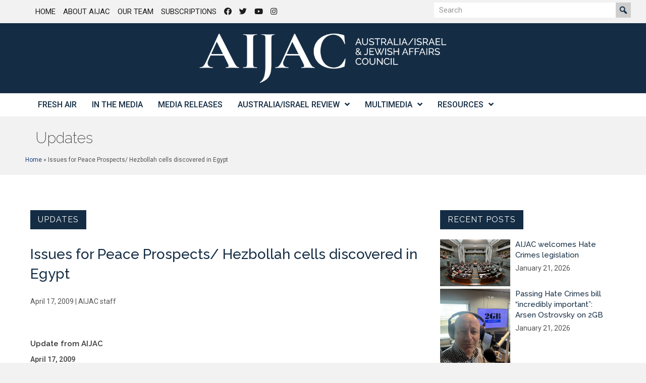

--- FILE ---
content_type: text/html; charset=UTF-8
request_url: https://aijac.org.au/update/issues-for-peace-prospects-hezbollah-cells-disco/
body_size: 31579
content:
<!DOCTYPE html>
<html lang="en-AU">
<head>
<meta charset="UTF-8" />
<script>
var gform;gform||(document.addEventListener("gform_main_scripts_loaded",function(){gform.scriptsLoaded=!0}),document.addEventListener("gform/theme/scripts_loaded",function(){gform.themeScriptsLoaded=!0}),window.addEventListener("DOMContentLoaded",function(){gform.domLoaded=!0}),gform={domLoaded:!1,scriptsLoaded:!1,themeScriptsLoaded:!1,isFormEditor:()=>"function"==typeof InitializeEditor,callIfLoaded:function(o){return!(!gform.domLoaded||!gform.scriptsLoaded||!gform.themeScriptsLoaded&&!gform.isFormEditor()||(gform.isFormEditor()&&console.warn("The use of gform.initializeOnLoaded() is deprecated in the form editor context and will be removed in Gravity Forms 3.1."),o(),0))},initializeOnLoaded:function(o){gform.callIfLoaded(o)||(document.addEventListener("gform_main_scripts_loaded",()=>{gform.scriptsLoaded=!0,gform.callIfLoaded(o)}),document.addEventListener("gform/theme/scripts_loaded",()=>{gform.themeScriptsLoaded=!0,gform.callIfLoaded(o)}),window.addEventListener("DOMContentLoaded",()=>{gform.domLoaded=!0,gform.callIfLoaded(o)}))},hooks:{action:{},filter:{}},addAction:function(o,r,e,t){gform.addHook("action",o,r,e,t)},addFilter:function(o,r,e,t){gform.addHook("filter",o,r,e,t)},doAction:function(o){gform.doHook("action",o,arguments)},applyFilters:function(o){return gform.doHook("filter",o,arguments)},removeAction:function(o,r){gform.removeHook("action",o,r)},removeFilter:function(o,r,e){gform.removeHook("filter",o,r,e)},addHook:function(o,r,e,t,n){null==gform.hooks[o][r]&&(gform.hooks[o][r]=[]);var d=gform.hooks[o][r];null==n&&(n=r+"_"+d.length),gform.hooks[o][r].push({tag:n,callable:e,priority:t=null==t?10:t})},doHook:function(r,o,e){var t;if(e=Array.prototype.slice.call(e,1),null!=gform.hooks[r][o]&&((o=gform.hooks[r][o]).sort(function(o,r){return o.priority-r.priority}),o.forEach(function(o){"function"!=typeof(t=o.callable)&&(t=window[t]),"action"==r?t.apply(null,e):e[0]=t.apply(null,e)})),"filter"==r)return e[0]},removeHook:function(o,r,t,n){var e;null!=gform.hooks[o][r]&&(e=(e=gform.hooks[o][r]).filter(function(o,r,e){return!!(null!=n&&n!=o.tag||null!=t&&t!=o.priority)}),gform.hooks[o][r]=e)}});
</script>

<meta name='viewport' content='width=device-width, initial-scale=1.0' />
<meta http-equiv='X-UA-Compatible' content='IE=edge' />
<link rel="profile" href="https://gmpg.org/xfn/11" />
<meta name='robots' content='index, follow, max-image-preview:large, max-snippet:-1, max-video-preview:-1' />
	<style>img:is([sizes="auto" i], [sizes^="auto," i]) { contain-intrinsic-size: 3000px 1500px }</style>
	
	<!-- This site is optimized with the Yoast SEO plugin v26.7 - https://yoast.com/wordpress/plugins/seo/ -->
	<title>Issues for Peace Prospects/ Hezbollah cells discovered in Egypt - AIJAC</title>
	<link rel="canonical" href="https://aijac.org.au/update/issues-for-peace-prospects-hezbollah-cells-disco/" />
	<meta property="og:locale" content="en_US" />
	<meta property="og:type" content="article" />
	<meta property="og:title" content="Issues for Peace Prospects/ Hezbollah cells discovered in Egypt - AIJAC" />
	<meta property="og:description" content="Today&#039;s Update contains some additional material on Israeli-Palestinian peace prospects under the new US and Israeli governments. It also details some important new revelations about Hezbollah operatives allegedly targeting Egypt." />
	<meta property="og:url" content="https://aijac.org.au/update/issues-for-peace-prospects-hezbollah-cells-disco/" />
	<meta property="og:site_name" content="AIJAC" />
	<meta property="article:published_time" content="2009-04-16T14:00:00+00:00" />
	<meta property="article:modified_time" content="2018-06-13T07:17:54+00:00" />
	<meta name="author" content="Ascet Digital" />
	<meta name="twitter:card" content="summary_large_image" />
	<meta name="twitter:label1" content="Written by" />
	<meta name="twitter:data1" content="Ascet Digital" />
	<meta name="twitter:label2" content="Est. reading time" />
	<meta name="twitter:data2" content="26 minutes" />
	<script type="application/ld+json" class="yoast-schema-graph">{"@context":"https://schema.org","@graph":[{"@type":"Article","@id":"https://aijac.org.au/update/issues-for-peace-prospects-hezbollah-cells-disco/#article","isPartOf":{"@id":"https://aijac.org.au/update/issues-for-peace-prospects-hezbollah-cells-disco/"},"author":{"name":"Ascet Digital","@id":"https://aijac.org.au/#/schema/person/8369e54cbea73fa9df66b89be3d5617b"},"headline":"Issues for Peace Prospects/ Hezbollah cells discovered in Egypt","datePublished":"2009-04-16T14:00:00+00:00","dateModified":"2018-06-13T07:17:54+00:00","mainEntityOfPage":{"@id":"https://aijac.org.au/update/issues-for-peace-prospects-hezbollah-cells-disco/"},"wordCount":5341,"keywords":["Afghanistan/ Pakistan","Hezbollah"],"articleSection":["Update"],"inLanguage":"en-AU"},{"@type":"WebPage","@id":"https://aijac.org.au/update/issues-for-peace-prospects-hezbollah-cells-disco/","url":"https://aijac.org.au/update/issues-for-peace-prospects-hezbollah-cells-disco/","name":"Issues for Peace Prospects/ Hezbollah cells discovered in Egypt - AIJAC","isPartOf":{"@id":"https://aijac.org.au/#website"},"datePublished":"2009-04-16T14:00:00+00:00","dateModified":"2018-06-13T07:17:54+00:00","author":{"@id":"https://aijac.org.au/#/schema/person/8369e54cbea73fa9df66b89be3d5617b"},"breadcrumb":{"@id":"https://aijac.org.au/update/issues-for-peace-prospects-hezbollah-cells-disco/#breadcrumb"},"inLanguage":"en-AU","potentialAction":[{"@type":"ReadAction","target":["https://aijac.org.au/update/issues-for-peace-prospects-hezbollah-cells-disco/"]}]},{"@type":"BreadcrumbList","@id":"https://aijac.org.au/update/issues-for-peace-prospects-hezbollah-cells-disco/#breadcrumb","itemListElement":[{"@type":"ListItem","position":1,"name":"Home","item":"https://aijac.org.au/"},{"@type":"ListItem","position":2,"name":"Issues for Peace Prospects/ Hezbollah cells discovered in Egypt"}]},{"@type":"WebSite","@id":"https://aijac.org.au/#website","url":"https://aijac.org.au/","name":"AIJAC","description":"Australia/Israel &amp; Jewish Affairs Council","potentialAction":[{"@type":"SearchAction","target":{"@type":"EntryPoint","urlTemplate":"https://aijac.org.au/?s={search_term_string}"},"query-input":{"@type":"PropertyValueSpecification","valueRequired":true,"valueName":"search_term_string"}}],"inLanguage":"en-AU"},{"@type":"Person","@id":"https://aijac.org.au/#/schema/person/8369e54cbea73fa9df66b89be3d5617b","name":"Ascet Digital","url":"https://aijac.org.au/author/ascetdigitaladmin/"}]}</script>
	<!-- / Yoast SEO plugin. -->


<link rel='dns-prefetch' href='//fonts.googleapis.com' />
<link href='https://fonts.gstatic.com' crossorigin rel='preconnect' />
<link rel="alternate" type="application/rss+xml" title="AIJAC &raquo; Feed" href="https://aijac.org.au/feed/" />
<link rel="alternate" type="application/rss+xml" title="AIJAC &raquo; Comments Feed" href="https://aijac.org.au/comments/feed/" />
<link rel="alternate" type="application/rss+xml" title="AIJAC &raquo; Issues for Peace Prospects/ Hezbollah cells discovered in Egypt Comments Feed" href="https://aijac.org.au/update/issues-for-peace-prospects-hezbollah-cells-disco/feed/" />
<link rel="preload" href="https://aijac.org.au/wp-content/plugins/bb-plugin/fonts/fontawesome/5.15.4/webfonts/fa-solid-900.woff2" as="font" type="font/woff2" crossorigin="anonymous">
<link rel="preload" href="https://aijac.org.au/wp-content/plugins/bb-plugin/fonts/fontawesome/5.15.4/webfonts/fa-regular-400.woff2" as="font" type="font/woff2" crossorigin="anonymous">
<link rel='stylesheet' id='wp-block-library-css' href='https://aijac.org.au/wp-includes/css/dist/block-library/style.min.css?ver=6.8.3' media='all' />
<style id='wp-block-library-theme-inline-css'>
.wp-block-audio :where(figcaption){color:#555;font-size:13px;text-align:center}.is-dark-theme .wp-block-audio :where(figcaption){color:#ffffffa6}.wp-block-audio{margin:0 0 1em}.wp-block-code{border:1px solid #ccc;border-radius:4px;font-family:Menlo,Consolas,monaco,monospace;padding:.8em 1em}.wp-block-embed :where(figcaption){color:#555;font-size:13px;text-align:center}.is-dark-theme .wp-block-embed :where(figcaption){color:#ffffffa6}.wp-block-embed{margin:0 0 1em}.blocks-gallery-caption{color:#555;font-size:13px;text-align:center}.is-dark-theme .blocks-gallery-caption{color:#ffffffa6}:root :where(.wp-block-image figcaption){color:#555;font-size:13px;text-align:center}.is-dark-theme :root :where(.wp-block-image figcaption){color:#ffffffa6}.wp-block-image{margin:0 0 1em}.wp-block-pullquote{border-bottom:4px solid;border-top:4px solid;color:currentColor;margin-bottom:1.75em}.wp-block-pullquote cite,.wp-block-pullquote footer,.wp-block-pullquote__citation{color:currentColor;font-size:.8125em;font-style:normal;text-transform:uppercase}.wp-block-quote{border-left:.25em solid;margin:0 0 1.75em;padding-left:1em}.wp-block-quote cite,.wp-block-quote footer{color:currentColor;font-size:.8125em;font-style:normal;position:relative}.wp-block-quote:where(.has-text-align-right){border-left:none;border-right:.25em solid;padding-left:0;padding-right:1em}.wp-block-quote:where(.has-text-align-center){border:none;padding-left:0}.wp-block-quote.is-large,.wp-block-quote.is-style-large,.wp-block-quote:where(.is-style-plain){border:none}.wp-block-search .wp-block-search__label{font-weight:700}.wp-block-search__button{border:1px solid #ccc;padding:.375em .625em}:where(.wp-block-group.has-background){padding:1.25em 2.375em}.wp-block-separator.has-css-opacity{opacity:.4}.wp-block-separator{border:none;border-bottom:2px solid;margin-left:auto;margin-right:auto}.wp-block-separator.has-alpha-channel-opacity{opacity:1}.wp-block-separator:not(.is-style-wide):not(.is-style-dots){width:100px}.wp-block-separator.has-background:not(.is-style-dots){border-bottom:none;height:1px}.wp-block-separator.has-background:not(.is-style-wide):not(.is-style-dots){height:2px}.wp-block-table{margin:0 0 1em}.wp-block-table td,.wp-block-table th{word-break:normal}.wp-block-table :where(figcaption){color:#555;font-size:13px;text-align:center}.is-dark-theme .wp-block-table :where(figcaption){color:#ffffffa6}.wp-block-video :where(figcaption){color:#555;font-size:13px;text-align:center}.is-dark-theme .wp-block-video :where(figcaption){color:#ffffffa6}.wp-block-video{margin:0 0 1em}:root :where(.wp-block-template-part.has-background){margin-bottom:0;margin-top:0;padding:1.25em 2.375em}
</style>
<style id='classic-theme-styles-inline-css'>
/*! This file is auto-generated */
.wp-block-button__link{color:#fff;background-color:#32373c;border-radius:9999px;box-shadow:none;text-decoration:none;padding:calc(.667em + 2px) calc(1.333em + 2px);font-size:1.125em}.wp-block-file__button{background:#32373c;color:#fff;text-decoration:none}
</style>
<link rel='stylesheet' id='wpmf-gallery-popup-style-css' href='https://aijac.org.au/wp-content/plugins/wp-media-folder/assets/css/display-gallery/magnific-popup.css?ver=0.9.9' media='all' />
<link rel='stylesheet' id='wpmf-gallery-style-css' href='https://aijac.org.au/wp-content/plugins/wp-media-folder/assets/css/display-gallery/style-display-gallery.css?ver=6.1.9' media='all' />
<link rel='stylesheet' id='wpmf-slick-style-css' href='https://aijac.org.au/wp-content/plugins/wp-media-folder/assets/js/slick/slick.css?ver=6.1.9' media='all' />
<link rel='stylesheet' id='wpmf-slick-theme-style-css' href='https://aijac.org.au/wp-content/plugins/wp-media-folder/assets/js/slick/slick-theme.css?ver=6.1.9' media='all' />
<style id='global-styles-inline-css'>
:root{--wp--preset--aspect-ratio--square: 1;--wp--preset--aspect-ratio--4-3: 4/3;--wp--preset--aspect-ratio--3-4: 3/4;--wp--preset--aspect-ratio--3-2: 3/2;--wp--preset--aspect-ratio--2-3: 2/3;--wp--preset--aspect-ratio--16-9: 16/9;--wp--preset--aspect-ratio--9-16: 9/16;--wp--preset--color--black: #000000;--wp--preset--color--cyan-bluish-gray: #abb8c3;--wp--preset--color--white: #ffffff;--wp--preset--color--pale-pink: #f78da7;--wp--preset--color--vivid-red: #cf2e2e;--wp--preset--color--luminous-vivid-orange: #ff6900;--wp--preset--color--luminous-vivid-amber: #fcb900;--wp--preset--color--light-green-cyan: #7bdcb5;--wp--preset--color--vivid-green-cyan: #00d084;--wp--preset--color--pale-cyan-blue: #8ed1fc;--wp--preset--color--vivid-cyan-blue: #0693e3;--wp--preset--color--vivid-purple: #9b51e0;--wp--preset--color--fl-heading-text: #333333;--wp--preset--color--fl-body-bg: #f2f2f2;--wp--preset--color--fl-body-text: #545454;--wp--preset--color--fl-accent: #1c417c;--wp--preset--color--fl-accent-hover: #1f4da3;--wp--preset--color--fl-topbar-bg: #ffffff;--wp--preset--color--fl-topbar-text: #000000;--wp--preset--color--fl-topbar-link: #428bca;--wp--preset--color--fl-topbar-hover: #428bca;--wp--preset--color--fl-header-bg: #ffffff;--wp--preset--color--fl-header-text: #000000;--wp--preset--color--fl-header-link: #428bca;--wp--preset--color--fl-header-hover: #428bca;--wp--preset--color--fl-nav-bg: #ffffff;--wp--preset--color--fl-nav-link: #152d44;--wp--preset--color--fl-nav-hover: #428bca;--wp--preset--color--fl-content-bg: #ffffff;--wp--preset--color--fl-footer-widgets-bg: #ffffff;--wp--preset--color--fl-footer-widgets-text: #000000;--wp--preset--color--fl-footer-widgets-link: #428bca;--wp--preset--color--fl-footer-widgets-hover: #428bca;--wp--preset--color--fl-footer-bg: #ffffff;--wp--preset--color--fl-footer-text: #000000;--wp--preset--color--fl-footer-link: #428bca;--wp--preset--color--fl-footer-hover: #428bca;--wp--preset--gradient--vivid-cyan-blue-to-vivid-purple: linear-gradient(135deg,rgba(6,147,227,1) 0%,rgb(155,81,224) 100%);--wp--preset--gradient--light-green-cyan-to-vivid-green-cyan: linear-gradient(135deg,rgb(122,220,180) 0%,rgb(0,208,130) 100%);--wp--preset--gradient--luminous-vivid-amber-to-luminous-vivid-orange: linear-gradient(135deg,rgba(252,185,0,1) 0%,rgba(255,105,0,1) 100%);--wp--preset--gradient--luminous-vivid-orange-to-vivid-red: linear-gradient(135deg,rgba(255,105,0,1) 0%,rgb(207,46,46) 100%);--wp--preset--gradient--very-light-gray-to-cyan-bluish-gray: linear-gradient(135deg,rgb(238,238,238) 0%,rgb(169,184,195) 100%);--wp--preset--gradient--cool-to-warm-spectrum: linear-gradient(135deg,rgb(74,234,220) 0%,rgb(151,120,209) 20%,rgb(207,42,186) 40%,rgb(238,44,130) 60%,rgb(251,105,98) 80%,rgb(254,248,76) 100%);--wp--preset--gradient--blush-light-purple: linear-gradient(135deg,rgb(255,206,236) 0%,rgb(152,150,240) 100%);--wp--preset--gradient--blush-bordeaux: linear-gradient(135deg,rgb(254,205,165) 0%,rgb(254,45,45) 50%,rgb(107,0,62) 100%);--wp--preset--gradient--luminous-dusk: linear-gradient(135deg,rgb(255,203,112) 0%,rgb(199,81,192) 50%,rgb(65,88,208) 100%);--wp--preset--gradient--pale-ocean: linear-gradient(135deg,rgb(255,245,203) 0%,rgb(182,227,212) 50%,rgb(51,167,181) 100%);--wp--preset--gradient--electric-grass: linear-gradient(135deg,rgb(202,248,128) 0%,rgb(113,206,126) 100%);--wp--preset--gradient--midnight: linear-gradient(135deg,rgb(2,3,129) 0%,rgb(40,116,252) 100%);--wp--preset--font-size--small: 13px;--wp--preset--font-size--medium: 20px;--wp--preset--font-size--large: 36px;--wp--preset--font-size--x-large: 42px;--wp--preset--spacing--20: 0.44rem;--wp--preset--spacing--30: 0.67rem;--wp--preset--spacing--40: 1rem;--wp--preset--spacing--50: 1.5rem;--wp--preset--spacing--60: 2.25rem;--wp--preset--spacing--70: 3.38rem;--wp--preset--spacing--80: 5.06rem;--wp--preset--shadow--natural: 6px 6px 9px rgba(0, 0, 0, 0.2);--wp--preset--shadow--deep: 12px 12px 50px rgba(0, 0, 0, 0.4);--wp--preset--shadow--sharp: 6px 6px 0px rgba(0, 0, 0, 0.2);--wp--preset--shadow--outlined: 6px 6px 0px -3px rgba(255, 255, 255, 1), 6px 6px rgba(0, 0, 0, 1);--wp--preset--shadow--crisp: 6px 6px 0px rgba(0, 0, 0, 1);}:where(.is-layout-flex){gap: 0.5em;}:where(.is-layout-grid){gap: 0.5em;}body .is-layout-flex{display: flex;}.is-layout-flex{flex-wrap: wrap;align-items: center;}.is-layout-flex > :is(*, div){margin: 0;}body .is-layout-grid{display: grid;}.is-layout-grid > :is(*, div){margin: 0;}:where(.wp-block-columns.is-layout-flex){gap: 2em;}:where(.wp-block-columns.is-layout-grid){gap: 2em;}:where(.wp-block-post-template.is-layout-flex){gap: 1.25em;}:where(.wp-block-post-template.is-layout-grid){gap: 1.25em;}.has-black-color{color: var(--wp--preset--color--black) !important;}.has-cyan-bluish-gray-color{color: var(--wp--preset--color--cyan-bluish-gray) !important;}.has-white-color{color: var(--wp--preset--color--white) !important;}.has-pale-pink-color{color: var(--wp--preset--color--pale-pink) !important;}.has-vivid-red-color{color: var(--wp--preset--color--vivid-red) !important;}.has-luminous-vivid-orange-color{color: var(--wp--preset--color--luminous-vivid-orange) !important;}.has-luminous-vivid-amber-color{color: var(--wp--preset--color--luminous-vivid-amber) !important;}.has-light-green-cyan-color{color: var(--wp--preset--color--light-green-cyan) !important;}.has-vivid-green-cyan-color{color: var(--wp--preset--color--vivid-green-cyan) !important;}.has-pale-cyan-blue-color{color: var(--wp--preset--color--pale-cyan-blue) !important;}.has-vivid-cyan-blue-color{color: var(--wp--preset--color--vivid-cyan-blue) !important;}.has-vivid-purple-color{color: var(--wp--preset--color--vivid-purple) !important;}.has-black-background-color{background-color: var(--wp--preset--color--black) !important;}.has-cyan-bluish-gray-background-color{background-color: var(--wp--preset--color--cyan-bluish-gray) !important;}.has-white-background-color{background-color: var(--wp--preset--color--white) !important;}.has-pale-pink-background-color{background-color: var(--wp--preset--color--pale-pink) !important;}.has-vivid-red-background-color{background-color: var(--wp--preset--color--vivid-red) !important;}.has-luminous-vivid-orange-background-color{background-color: var(--wp--preset--color--luminous-vivid-orange) !important;}.has-luminous-vivid-amber-background-color{background-color: var(--wp--preset--color--luminous-vivid-amber) !important;}.has-light-green-cyan-background-color{background-color: var(--wp--preset--color--light-green-cyan) !important;}.has-vivid-green-cyan-background-color{background-color: var(--wp--preset--color--vivid-green-cyan) !important;}.has-pale-cyan-blue-background-color{background-color: var(--wp--preset--color--pale-cyan-blue) !important;}.has-vivid-cyan-blue-background-color{background-color: var(--wp--preset--color--vivid-cyan-blue) !important;}.has-vivid-purple-background-color{background-color: var(--wp--preset--color--vivid-purple) !important;}.has-black-border-color{border-color: var(--wp--preset--color--black) !important;}.has-cyan-bluish-gray-border-color{border-color: var(--wp--preset--color--cyan-bluish-gray) !important;}.has-white-border-color{border-color: var(--wp--preset--color--white) !important;}.has-pale-pink-border-color{border-color: var(--wp--preset--color--pale-pink) !important;}.has-vivid-red-border-color{border-color: var(--wp--preset--color--vivid-red) !important;}.has-luminous-vivid-orange-border-color{border-color: var(--wp--preset--color--luminous-vivid-orange) !important;}.has-luminous-vivid-amber-border-color{border-color: var(--wp--preset--color--luminous-vivid-amber) !important;}.has-light-green-cyan-border-color{border-color: var(--wp--preset--color--light-green-cyan) !important;}.has-vivid-green-cyan-border-color{border-color: var(--wp--preset--color--vivid-green-cyan) !important;}.has-pale-cyan-blue-border-color{border-color: var(--wp--preset--color--pale-cyan-blue) !important;}.has-vivid-cyan-blue-border-color{border-color: var(--wp--preset--color--vivid-cyan-blue) !important;}.has-vivid-purple-border-color{border-color: var(--wp--preset--color--vivid-purple) !important;}.has-vivid-cyan-blue-to-vivid-purple-gradient-background{background: var(--wp--preset--gradient--vivid-cyan-blue-to-vivid-purple) !important;}.has-light-green-cyan-to-vivid-green-cyan-gradient-background{background: var(--wp--preset--gradient--light-green-cyan-to-vivid-green-cyan) !important;}.has-luminous-vivid-amber-to-luminous-vivid-orange-gradient-background{background: var(--wp--preset--gradient--luminous-vivid-amber-to-luminous-vivid-orange) !important;}.has-luminous-vivid-orange-to-vivid-red-gradient-background{background: var(--wp--preset--gradient--luminous-vivid-orange-to-vivid-red) !important;}.has-very-light-gray-to-cyan-bluish-gray-gradient-background{background: var(--wp--preset--gradient--very-light-gray-to-cyan-bluish-gray) !important;}.has-cool-to-warm-spectrum-gradient-background{background: var(--wp--preset--gradient--cool-to-warm-spectrum) !important;}.has-blush-light-purple-gradient-background{background: var(--wp--preset--gradient--blush-light-purple) !important;}.has-blush-bordeaux-gradient-background{background: var(--wp--preset--gradient--blush-bordeaux) !important;}.has-luminous-dusk-gradient-background{background: var(--wp--preset--gradient--luminous-dusk) !important;}.has-pale-ocean-gradient-background{background: var(--wp--preset--gradient--pale-ocean) !important;}.has-electric-grass-gradient-background{background: var(--wp--preset--gradient--electric-grass) !important;}.has-midnight-gradient-background{background: var(--wp--preset--gradient--midnight) !important;}.has-small-font-size{font-size: var(--wp--preset--font-size--small) !important;}.has-medium-font-size{font-size: var(--wp--preset--font-size--medium) !important;}.has-large-font-size{font-size: var(--wp--preset--font-size--large) !important;}.has-x-large-font-size{font-size: var(--wp--preset--font-size--x-large) !important;}
:where(.wp-block-post-template.is-layout-flex){gap: 1.25em;}:where(.wp-block-post-template.is-layout-grid){gap: 1.25em;}
:where(.wp-block-columns.is-layout-flex){gap: 2em;}:where(.wp-block-columns.is-layout-grid){gap: 2em;}
:root :where(.wp-block-pullquote){font-size: 1.5em;line-height: 1.6;}
</style>
<link rel='stylesheet' id='mc4wp-form-themes-css' href='https://aijac.org.au/wp-content/plugins/mailchimp-for-wp/assets/css/form-themes.css?ver=4.10.9' media='all' />
<link rel='stylesheet' id='font-awesome-5-css' href='https://aijac.org.au/wp-content/plugins/bb-plugin/fonts/fontawesome/5.15.4/css/all.min.css?ver=2.9.4.2' media='all' />
<link rel='stylesheet' id='dashicons-css' href='https://aijac.org.au/wp-includes/css/dashicons.min.css?ver=6.8.3' media='all' />
<link rel='stylesheet' id='font-awesome-css' href='https://aijac.org.au/wp-content/plugins/bb-plugin/fonts/fontawesome/5.15.4/css/v4-shims.min.css?ver=2.9.4.2' media='all' />
<link rel='stylesheet' id='fl-builder-layout-bundle-6bc71b749a3378831505e62c69e91759-css' href='https://aijac.org.au/wp-content/uploads/bb-plugin/cache/6bc71b749a3378831505e62c69e91759-layout-bundle.css?ver=2.9.4.2-1.5.2.1-20251125200437' media='all' />
<link rel='stylesheet' id='wp-pagenavi-css' href='https://aijac.org.au/wp-content/plugins/wp-pagenavi/pagenavi-css.css?ver=2.70' media='all' />
<link rel='stylesheet' id='jquery-magnificpopup-css' href='https://aijac.org.au/wp-content/plugins/bb-plugin/css/jquery.magnificpopup.min.css?ver=2.9.4.2' media='all' />
<link rel='stylesheet' id='base-css' href='https://aijac.org.au/wp-content/themes/bb-theme/css/base.min.css?ver=1.7.19.1' media='all' />
<link rel='stylesheet' id='fl-automator-skin-css' href='https://aijac.org.au/wp-content/uploads/bb-theme/skin-6949e33509d8e.css?ver=1.7.19.1' media='all' />
<link rel='stylesheet' id='fl-child-theme-css' href='https://aijac.org.au/wp-content/themes/bb-theme-child/style.css?ver=6.8.3' media='all' />
<link rel='stylesheet' id='pp-animate-css' href='https://aijac.org.au/wp-content/plugins/bbpowerpack/assets/css/animate.min.css?ver=3.5.1' media='all' />
<link rel='stylesheet' id='fl-builder-google-fonts-a9aca5a14a2699348fbb4bf626ea751e-css' href='//fonts.googleapis.com/css?family=Roboto%3A300%2C700%2C100%2C500%2C400%7CRaleway%3A200%2C400%2C500%2C100%2C600&#038;ver=6.8.3' media='all' />
<script src="https://aijac.org.au/wp-includes/js/jquery/jquery.min.js?ver=3.7.1" id="jquery-core-js"></script>
<script src="https://aijac.org.au/wp-includes/js/jquery/jquery-migrate.min.js?ver=3.4.1" id="jquery-migrate-js"></script>
<link rel="https://api.w.org/" href="https://aijac.org.au/wp-json/" /><link rel="alternate" title="JSON" type="application/json" href="https://aijac.org.au/wp-json/wp/v2/posts/39329" /><link rel="EditURI" type="application/rsd+xml" title="RSD" href="https://aijac.org.au/xmlrpc.php?rsd" />
<link rel='shortlink' href='https://aijac.org.au/?p=39329' />
<link rel="alternate" title="oEmbed (JSON)" type="application/json+oembed" href="https://aijac.org.au/wp-json/oembed/1.0/embed?url=https%3A%2F%2Faijac.org.au%2Fupdate%2Fissues-for-peace-prospects-hezbollah-cells-disco%2F" />
<link rel="alternate" title="oEmbed (XML)" type="text/xml+oembed" href="https://aijac.org.au/wp-json/oembed/1.0/embed?url=https%3A%2F%2Faijac.org.au%2Fupdate%2Fissues-for-peace-prospects-hezbollah-cells-disco%2F&#038;format=xml" />
		<script>
			var bb_powerpack = {
				version: '2.40.10',
				getAjaxUrl: function() { return atob( 'aHR0cHM6Ly9haWphYy5vcmcuYXUvd3AtYWRtaW4vYWRtaW4tYWpheC5waHA=' ); },
				callback: function() {},
				mapMarkerData: {},
				post_id: '39329',
				search_term: '',
				current_page: 'https://aijac.org.au/update/issues-for-peace-prospects-hezbollah-cells-disco/',
				conditionals: {
					is_front_page: false,
					is_home: false,
					is_archive: false,
					current_post_type: '',
					is_tax: false,
										is_author: false,
					current_author: false,
					is_search: false,
									}
			};
		</script>
		<link rel="pingback" href="https://aijac.org.au/xmlrpc.php">
<link rel="icon" href="https://aijac.org.au/wp-content/uploads/2025/03/cropped-aijac-sign-white-sq-3-32x32.png" sizes="32x32" />
<link rel="icon" href="https://aijac.org.au/wp-content/uploads/2025/03/cropped-aijac-sign-white-sq-3-192x192.png" sizes="192x192" />
<link rel="apple-touch-icon" href="https://aijac.org.au/wp-content/uploads/2025/03/cropped-aijac-sign-white-sq-3-180x180.png" />
<meta name="msapplication-TileImage" content="https://aijac.org.au/wp-content/uploads/2025/03/cropped-aijac-sign-white-sq-3-270x270.png" />
		<style id="wp-custom-css">
			blockquote { font-size: 15px; }
.wp-caption-text {
	font-size: 110%;
	font-weight: bold;
	text-align: left;
}		</style>
		<!-- Google Tag Manager -->
<script>(function(w,d,s,l,i){w[l]=w[l]||[];w[l].push({'gtm.start':
new Date().getTime(),event:'gtm.js'});var f=d.getElementsByTagName(s)[0],
j=d.createElement(s),dl=l!='dataLayer'?'&l='+l:'';j.async=true;j.src=
'https://www.googletagmanager.com/gtm.js?id='+i+dl;f.parentNode.insertBefore(j,f);
})(window,document,'script','dataLayer','GTM-MBKZKD');</script>
<!-- End Google Tag Manager -->
</head>
<body data-rsssl=1 class="wp-singular post-template-default single single-post postid-39329 single-format-standard wp-theme-bb-theme wp-child-theme-bb-theme-child fl-builder-2-9-4-2 fl-themer-1-5-2-1-20251125200437 fl-theme-1-7-19-1 fl-no-js fl-theme-builder-header fl-theme-builder-header-aijac-header-themer-layout fl-theme-builder-footer fl-theme-builder-footer-aijac-footer-themer-layout fl-theme-builder-singular fl-theme-builder-singular-aijac-fresh-air-article-themer-layouts-singular-copy fl-theme-builder-part fl-theme-builder-part-aijac-page-title-and-breadcrumbs fl-framework-base fl-preset-default fl-full-width fl-has-sidebar fl-search-active" itemscope="itemscope" itemtype="https://schema.org/WebPage">
<!-- Google Tag Manager (noscript) -->
<noscript><iframe src="https://www.googletagmanager.com/ns.html?id=GTM-MBKZKD"
height="0" width="0" style="display:none;visibility:hidden"></iframe></noscript>
<!-- End Google Tag Manager (noscript) --><a aria-label="Skip to content" class="fl-screen-reader-text" href="#fl-main-content">Skip to content</a><div class="fl-page">
	<header class="fl-builder-content fl-builder-content-52544 fl-builder-global-templates-locked" data-post-id="52544" data-type="header" data-sticky="0" data-sticky-on="" data-sticky-breakpoint="medium" data-shrink="0" data-overlay="0" data-overlay-bg="transparent" data-shrink-image-height="50px" role="banner" itemscope="itemscope" itemtype="http://schema.org/WPHeader"><div class="fl-row fl-row-full-width fl-row-bg-none fl-node-5f2c8b6e8c96f fl-row-default-height fl-row-align-center fl-visible-desktop fl-visible-large fl-visible-medium" data-node="5f2c8b6e8c96f">
	<div class="fl-row-content-wrap">
		<div class="uabb-row-separator uabb-top-row-separator" >
</div>
						<div class="fl-row-content fl-row-fixed-width fl-node-content">
		
<div class="fl-col-group fl-node-5f2c8b6e92fcd" data-node="5f2c8b6e92fcd">
			<div class="fl-col fl-node-5f2c8b6e9310f fl-col-bg-color" data-node="5f2c8b6e9310f">
	<div class="fl-col-content fl-node-content"><div class="fl-module fl-module-uabb-advanced-menu fl-node-5f2c8b695f377" data-node="5f2c8b695f377">
	<div class="fl-module-content fl-node-content">
			<div class="uabb-creative-menu
	 uabb-creative-menu-accordion-collapse	uabb-menu-default">
		<div class="uabb-creative-menu-mobile-toggle-container"><div class="uabb-creative-menu-mobile-toggle hamburger" tabindex="0"><div class="uabb-svg-container"><svg title="uabb-menu-toggle" version="1.1" class="hamburger-menu" xmlns="https://www.w3.org/2000/svg" xmlns:xlink="https://www.w3.org/1999/xlink" viewBox="0 0 50 50">
<rect class="uabb-hamburger-menu-top" width="50" height="10"/>
<rect class="uabb-hamburger-menu-middle" y="20" width="50" height="10"/>
<rect class="uabb-hamburger-menu-bottom" y="40" width="50" height="10"/>
</svg>
</div></div></div>			<div class="uabb-clear"></div>
					<ul id="menu-top-right-menu" class="menu uabb-creative-menu-horizontal uabb-toggle-none"><li id="menu-item-23424" class="menu-item menu-item-type-post_type menu-item-object-page menu-item-home uabb-creative-menu uabb-cm-style"><a href="https://aijac.org.au/"><span class="menu-item-text">Home</span></a></li>
<li id="menu-item-23423" class="menu-item menu-item-type-post_type menu-item-object-page uabb-creative-menu uabb-cm-style"><a href="https://aijac.org.au/about-aijac/"><span class="menu-item-text">About AIJAC</span></a></li>
<li id="menu-item-23422" class="menu-item menu-item-type-post_type menu-item-object-page uabb-creative-menu uabb-cm-style"><a href="https://aijac.org.au/our-team/"><span class="menu-item-text">Our Team</span></a></li>
<li id="menu-item-23421" class="menu-item menu-item-type-post_type menu-item-object-page uabb-creative-menu uabb-cm-style"><a href="https://aijac.org.au/subscribe-to-air/"><span class="menu-item-text">Subscriptions</span></a></li>
<li id="menu-item-52578" class="menu-item menu-item-type-custom menu-item-object-custom uabb-creative-menu uabb-cm-style"><a target="_blank"rel="noopener" href="https://www.facebook.com/aijac.au"><span class="menu-item-text"><i class="fab fa-facebook"></i></span></a></li>
<li id="menu-item-52579" class="menu-item menu-item-type-custom menu-item-object-custom uabb-creative-menu uabb-cm-style"><a href="https://twitter.com/AIJAC_Update"><span class="menu-item-text"><i class="fab fa-twitter"></i></span></a></li>
<li id="menu-item-52580" class="menu-item menu-item-type-custom menu-item-object-custom uabb-creative-menu uabb-cm-style"><a href="https://www.youtube.com/user/AIJACvideo"><span class="menu-item-text"><i class="fab fa-youtube"></i></span></a></li>
<li id="menu-item-54013" class="menu-item menu-item-type-custom menu-item-object-custom uabb-creative-menu uabb-cm-style"><a href="https://www.instagram.com/aijac_update/?hl=en"><span class="menu-item-text"><i class="fab fa-instagram"></i></span></a></li>
</ul>	</div>

	<div class="uabb-creative-menu-mobile-toggle-container"><div class="uabb-creative-menu-mobile-toggle hamburger" tabindex="0"><div class="uabb-svg-container"><svg title="uabb-menu-toggle" version="1.1" class="hamburger-menu" xmlns="https://www.w3.org/2000/svg" xmlns:xlink="https://www.w3.org/1999/xlink" viewBox="0 0 50 50">
<rect class="uabb-hamburger-menu-top" width="50" height="10"/>
<rect class="uabb-hamburger-menu-middle" y="20" width="50" height="10"/>
<rect class="uabb-hamburger-menu-bottom" y="40" width="50" height="10"/>
</svg>
</div></div></div>			<div class="uabb-creative-menu
			 uabb-creative-menu-accordion-collapse			off-canvas">
				<div class="uabb-clear"></div>
				<div class="uabb-off-canvas-menu uabb-menu-left"> <div class="uabb-menu-close-btn">×</div>						<ul id="menu-top-right-menu-1" class="menu uabb-creative-menu-horizontal uabb-toggle-none"><li id="menu-item-23424" class="menu-item menu-item-type-post_type menu-item-object-page menu-item-home uabb-creative-menu uabb-cm-style"><a href="https://aijac.org.au/"><span class="menu-item-text">Home</span></a></li>
<li id="menu-item-23423" class="menu-item menu-item-type-post_type menu-item-object-page uabb-creative-menu uabb-cm-style"><a href="https://aijac.org.au/about-aijac/"><span class="menu-item-text">About AIJAC</span></a></li>
<li id="menu-item-23422" class="menu-item menu-item-type-post_type menu-item-object-page uabb-creative-menu uabb-cm-style"><a href="https://aijac.org.au/our-team/"><span class="menu-item-text">Our Team</span></a></li>
<li id="menu-item-23421" class="menu-item menu-item-type-post_type menu-item-object-page uabb-creative-menu uabb-cm-style"><a href="https://aijac.org.au/subscribe-to-air/"><span class="menu-item-text">Subscriptions</span></a></li>
<li id="menu-item-52578" class="menu-item menu-item-type-custom menu-item-object-custom uabb-creative-menu uabb-cm-style"><a target="_blank"rel="noopener" href="https://www.facebook.com/aijac.au"><span class="menu-item-text"><i class="fab fa-facebook"></i></span></a></li>
<li id="menu-item-52579" class="menu-item menu-item-type-custom menu-item-object-custom uabb-creative-menu uabb-cm-style"><a href="https://twitter.com/AIJAC_Update"><span class="menu-item-text"><i class="fab fa-twitter"></i></span></a></li>
<li id="menu-item-52580" class="menu-item menu-item-type-custom menu-item-object-custom uabb-creative-menu uabb-cm-style"><a href="https://www.youtube.com/user/AIJACvideo"><span class="menu-item-text"><i class="fab fa-youtube"></i></span></a></li>
<li id="menu-item-54013" class="menu-item menu-item-type-custom menu-item-object-custom uabb-creative-menu uabb-cm-style"><a href="https://www.instagram.com/aijac_update/?hl=en"><span class="menu-item-text"><i class="fab fa-instagram"></i></span></a></li>
</ul>				</div>
			</div>
				</div>
</div>
</div>
</div>
			<div class="fl-col fl-node-5f3f393384b17 fl-col-bg-color fl-col-small" data-node="5f3f393384b17">
	<div class="fl-col-content fl-node-content"><div class="fl-module fl-module-pp-search-form fl-node-5f3f393384a4e" data-node="5f3f393384a4e">
	<div class="fl-module-content fl-node-content">
		<div class="pp-search-form-wrap pp-search-form--style-classic pp-search-form--button-type-icon">
	<form class="pp-search-form" role="search" action="https://aijac.org.au" method="get" aria-label="Search form">
				<div class="pp-search-form__container">
						<label class="pp-screen-reader-text" for="pp-search-form__input-5f3f393384a4e">
				Search			</label>
			<input id="pp-search-form__input-5f3f393384a4e"  placeholder="Search" class="pp-search-form__input" type="search" name="s" title="Search" value="">
									<button class="pp-search-form__submit" type="submit">
														<i class="dashicons dashicons-before dashicons-search" aria-hidden="true"></i>
					<span class="pp-screen-reader-text">Search</span>
												</button>
								</div>
			</form>
</div>	</div>
</div>
</div>
</div>
	</div>
		</div>
	</div>
</div>
<div class="fl-row fl-row-full-width fl-row-bg-color fl-node-5f1513682d696 fl-row-default-height fl-row-align-center fl-visible-desktop fl-visible-large fl-visible-medium" data-node="5f1513682d696">
	<div class="fl-row-content-wrap">
		<div class="uabb-row-separator uabb-top-row-separator" >
</div>
						<div class="fl-row-content fl-row-fixed-width fl-node-content">
		
<div class="fl-col-group fl-node-5f1513682d69a fl-col-group-equal-height fl-col-group-align-center fl-col-group-custom-width" data-node="5f1513682d69a">
			<div class="fl-col fl-node-5f1513682d69c fl-col-bg-color fl-col-small-custom-width" data-node="5f1513682d69c">
	<div class="fl-col-content fl-node-content"><div class="fl-module fl-module-photo fl-node-5f15159b982d4" data-node="5f15159b982d4">
	<div class="fl-module-content fl-node-content">
		<div class="fl-photo fl-photo-align-center" itemscope itemtype="https://schema.org/ImageObject">
	<div class="fl-photo-content fl-photo-img-png">
				<a href="https://aijac.org.au/" target="_self" itemprop="url">
				<img loading="lazy" decoding="async" class="fl-photo-img wp-image-64811 size-full" src="https://aijac.org.au/wp-content/uploads/2025/03/aijac-logo-blue-white-3a.png" alt="Aijac Logo Blue White 3a" itemprop="image" height="450" width="1700" title="Aijac Logo Blue White 3a"  data-no-lazy="1" srcset="https://aijac.org.au/wp-content/uploads/2025/03/aijac-logo-blue-white-3a.png 1700w, https://aijac.org.au/wp-content/uploads/2025/03/aijac-logo-blue-white-3a-500x132.png 500w, https://aijac.org.au/wp-content/uploads/2025/03/aijac-logo-blue-white-3a-1024x271.png 1024w, https://aijac.org.au/wp-content/uploads/2025/03/aijac-logo-blue-white-3a-768x203.png 768w, https://aijac.org.au/wp-content/uploads/2025/03/aijac-logo-blue-white-3a-1536x407.png 1536w" sizes="auto, (max-width: 1700px) 100vw, 1700px" />
				</a>
					</div>
	</div>
	</div>
</div>
</div>
</div>
	</div>
		</div>
	</div>
</div>
<div class="fl-row fl-row-full-width fl-row-bg-color fl-node-5f151613297f5 fl-row-default-height fl-row-align-center fl-visible-desktop fl-visible-large fl-visible-medium" data-node="5f151613297f5">
	<div class="fl-row-content-wrap">
		<div class="uabb-row-separator uabb-top-row-separator" >
</div>
						<div class="fl-row-content fl-row-fixed-width fl-node-content">
		
<div class="fl-col-group fl-node-5f15161330457" data-node="5f15161330457">
			<div class="fl-col fl-node-5f15161330599 fl-col-bg-color" data-node="5f15161330599">
	<div class="fl-col-content fl-node-content"><div class="fl-module fl-module-uabb-advanced-menu fl-node-5f151613291b3" data-node="5f151613291b3">
	<div class="fl-module-content fl-node-content">
			<div class="uabb-creative-menu
	 uabb-creative-menu-accordion-collapse	uabb-menu-default">
		<div class="uabb-creative-menu-mobile-toggle-container"><div class="uabb-creative-menu-mobile-toggle hamburger-label" tabindex="0"><div class="uabb-svg-container"><svg title="uabb-menu-toggle" version="1.1" class="hamburger-menu" xmlns="https://www.w3.org/2000/svg" xmlns:xlink="https://www.w3.org/1999/xlink" viewBox="0 0 50 50">
<rect class="uabb-hamburger-menu-top" width="50" height="10"/>
<rect class="uabb-hamburger-menu-middle" y="20" width="50" height="10"/>
<rect class="uabb-hamburger-menu-bottom" y="40" width="50" height="10"/>
</svg>
</div><span class="uabb-creative-menu-mobile-toggle-label">Menu</span></div></div>			<div class="uabb-clear"></div>
					<ul id="menu-main-menu" class="menu uabb-creative-menu-horizontal uabb-toggle-arrows"><li id="menu-item-43860" class="menu-item menu-item-type-taxonomy menu-item-object-category uabb-creative-menu uabb-cm-style"><a href="https://aijac.org.au/category/fresh-air/"><span class="menu-item-text">Fresh AIR</span></a></li>
<li id="menu-item-43855" class="menu-item menu-item-type-taxonomy menu-item-object-category uabb-creative-menu uabb-cm-style"><a href="https://aijac.org.au/category/op-ed/"><span class="menu-item-text">In the media</span></a></li>
<li id="menu-item-43856" class="menu-item menu-item-type-taxonomy menu-item-object-category uabb-creative-menu uabb-cm-style"><a href="https://aijac.org.au/category/media-release/"><span class="menu-item-text">Media Releases</span></a></li>
<li id="menu-item-43854" class="menu-item menu-item-type-taxonomy menu-item-object-category menu-item-has-children uabb-has-submenu uabb-creative-menu uabb-cm-style" aria-haspopup="true"><div class="uabb-has-submenu-container"><a href="https://aijac.org.au/category/australia-israel-review/"><span class="menu-item-text">Australia/Israel Review<span class="uabb-menu-toggle"></span></span></a></div>
<ul class="sub-menu">
	<li id="menu-item-64616" class="menu-item menu-item-type-post_type menu-item-object-page uabb-creative-menu uabb-cm-style"><a href="https://aijac.org.au/2025-editions/"><span class="menu-item-text">2025 Editions</span></a></li>
	<li id="menu-item-61641" class="menu-item menu-item-type-post_type menu-item-object-page uabb-creative-menu uabb-cm-style"><a href="https://aijac.org.au/2024-editions/"><span class="menu-item-text">2024 Editions</span></a></li>
	<li id="menu-item-59003" class="menu-item menu-item-type-post_type menu-item-object-page uabb-creative-menu uabb-cm-style"><a href="https://aijac.org.au/2023-editions/"><span class="menu-item-text">2023 Editions</span></a></li>
	<li id="menu-item-56673" class="menu-item menu-item-type-post_type menu-item-object-page uabb-creative-menu uabb-cm-style"><a href="https://aijac.org.au/2022-editions/"><span class="menu-item-text">2022 Editions</span></a></li>
	<li id="menu-item-53752" class="menu-item menu-item-type-post_type menu-item-object-page uabb-creative-menu uabb-cm-style"><a href="https://aijac.org.au/2021-editions/"><span class="menu-item-text">2021 Editions</span></a></li>
	<li id="menu-item-50529" class="menu-item menu-item-type-post_type menu-item-object-page uabb-creative-menu uabb-cm-style"><a href="https://aijac.org.au/2020-editions/"><span class="menu-item-text">2020 Editions</span></a></li>
	<li id="menu-item-47695" class="menu-item menu-item-type-post_type menu-item-object-page uabb-creative-menu uabb-cm-style"><a href="https://aijac.org.au/2019-editions/"><span class="menu-item-text">2019 Editions</span></a></li>
	<li id="menu-item-45267" class="menu-item menu-item-type-post_type menu-item-object-page uabb-creative-menu uabb-cm-style"><a href="https://aijac.org.au/2018-editions/"><span class="menu-item-text">2018 Editions</span></a></li>
	<li id="menu-item-44142" class="menu-item menu-item-type-post_type menu-item-object-page uabb-creative-menu uabb-cm-style"><a href="https://aijac.org.au/2017-editions/"><span class="menu-item-text">2017 Editions</span></a></li>
	<li id="menu-item-44141" class="menu-item menu-item-type-post_type menu-item-object-page uabb-creative-menu uabb-cm-style"><a href="https://aijac.org.au/2016-editions/"><span class="menu-item-text">2016 Editions</span></a></li>
	<li id="menu-item-44140" class="menu-item menu-item-type-post_type menu-item-object-page uabb-creative-menu uabb-cm-style"><a href="https://aijac.org.au/2015-editions/"><span class="menu-item-text">2015 Editions</span></a></li>
	<li id="menu-item-44139" class="menu-item menu-item-type-post_type menu-item-object-page uabb-creative-menu uabb-cm-style"><a href="https://aijac.org.au/2014-editions/"><span class="menu-item-text">2014 Editions</span></a></li>
	<li id="menu-item-44138" class="menu-item menu-item-type-post_type menu-item-object-page uabb-creative-menu uabb-cm-style"><a href="https://aijac.org.au/2013-editions/"><span class="menu-item-text">2013 Editions</span></a></li>
	<li id="menu-item-44137" class="menu-item menu-item-type-post_type menu-item-object-page uabb-creative-menu uabb-cm-style"><a href="https://aijac.org.au/2012-editions/"><span class="menu-item-text">2012 Editions</span></a></li>
	<li id="menu-item-44136" class="menu-item menu-item-type-post_type menu-item-object-page uabb-creative-menu uabb-cm-style"><a href="https://aijac.org.au/2011-editions/"><span class="menu-item-text">2011 Editions</span></a></li>
	<li id="menu-item-44135" class="menu-item menu-item-type-post_type menu-item-object-page uabb-creative-menu uabb-cm-style"><a href="https://aijac.org.au/2010-editions/"><span class="menu-item-text">2010 Editions</span></a></li>
	<li id="menu-item-44134" class="menu-item menu-item-type-post_type menu-item-object-page uabb-creative-menu uabb-cm-style"><a href="https://aijac.org.au/2009-editions/"><span class="menu-item-text">2009 Editions</span></a></li>
	<li id="menu-item-44133" class="menu-item menu-item-type-post_type menu-item-object-page uabb-creative-menu uabb-cm-style"><a href="https://aijac.org.au/2008-editions/"><span class="menu-item-text">2008 Editions</span></a></li>
	<li id="menu-item-44132" class="menu-item menu-item-type-post_type menu-item-object-page uabb-creative-menu uabb-cm-style"><a href="https://aijac.org.au/2007-editions/"><span class="menu-item-text">2007 Editions</span></a></li>
	<li id="menu-item-44131" class="menu-item menu-item-type-post_type menu-item-object-page uabb-creative-menu uabb-cm-style"><a href="https://aijac.org.au/2006-editions/"><span class="menu-item-text">2006 Editions</span></a></li>
	<li id="menu-item-44130" class="menu-item menu-item-type-post_type menu-item-object-page uabb-creative-menu uabb-cm-style"><a href="https://aijac.org.au/2005-editions/"><span class="menu-item-text">2005 Editions</span></a></li>
</ul>
</li>
<li id="menu-item-44457" class="menu-item menu-item-type-custom menu-item-object-custom menu-item-has-children uabb-has-submenu uabb-creative-menu uabb-cm-style" aria-haspopup="true"><div class="uabb-has-submenu-container"><a href="https://aijac.org.au/category/video/"><span class="menu-item-text">Multimedia<span class="uabb-menu-toggle"></span></span></a></div>
<ul class="sub-menu">
	<li id="menu-item-43858" class="menu-item menu-item-type-taxonomy menu-item-object-category uabb-creative-menu uabb-cm-style"><a href="https://aijac.org.au/category/video/"><span class="menu-item-text">Video</span></a></li>
	<li id="menu-item-56946" class="menu-item menu-item-type-taxonomy menu-item-object-category uabb-creative-menu uabb-cm-style"><a href="https://aijac.org.au/category/aijac-live-online/"><span class="menu-item-text">AIJAC Live Online</span></a></li>
</ul>
</li>
<li id="menu-item-43857" class="menu-item menu-item-type-taxonomy menu-item-object-category menu-item-has-children uabb-has-submenu uabb-creative-menu uabb-cm-style" aria-haspopup="true"><div class="uabb-has-submenu-container"><a href="https://aijac.org.au/category/resource/"><span class="menu-item-text">Resources<span class="uabb-menu-toggle"></span></span></a></div>
<ul class="sub-menu">
	<li id="menu-item-51216" class="menu-item menu-item-type-taxonomy menu-item-object-category uabb-creative-menu uabb-cm-style"><a href="https://aijac.org.au/category/fact-sheets/"><span class="menu-item-text">Fact Sheets</span></a></li>
	<li id="menu-item-54112" class="menu-item menu-item-type-taxonomy menu-item-object-category uabb-creative-menu uabb-cm-style"><a href="https://aijac.org.au/category/submissions/"><span class="menu-item-text">Submissions</span></a></li>
</ul>
</li>
</ul>	</div>

	<div class="uabb-creative-menu-mobile-toggle-container"><div class="uabb-creative-menu-mobile-toggle hamburger-label" tabindex="0"><div class="uabb-svg-container"><svg title="uabb-menu-toggle" version="1.1" class="hamburger-menu" xmlns="https://www.w3.org/2000/svg" xmlns:xlink="https://www.w3.org/1999/xlink" viewBox="0 0 50 50">
<rect class="uabb-hamburger-menu-top" width="50" height="10"/>
<rect class="uabb-hamburger-menu-middle" y="20" width="50" height="10"/>
<rect class="uabb-hamburger-menu-bottom" y="40" width="50" height="10"/>
</svg>
</div><span class="uabb-creative-menu-mobile-toggle-label">Menu</span></div></div>			<div class="uabb-creative-menu
			 uabb-creative-menu-accordion-collapse			off-canvas">
				<div class="uabb-clear"></div>
				<div class="uabb-off-canvas-menu uabb-menu-left"> <div class="uabb-menu-close-btn">×</div>						<ul id="menu-main-menu-1" class="menu uabb-creative-menu-horizontal uabb-toggle-arrows"><li id="menu-item-43860" class="menu-item menu-item-type-taxonomy menu-item-object-category uabb-creative-menu uabb-cm-style"><a href="https://aijac.org.au/category/fresh-air/"><span class="menu-item-text">Fresh AIR</span></a></li>
<li id="menu-item-43855" class="menu-item menu-item-type-taxonomy menu-item-object-category uabb-creative-menu uabb-cm-style"><a href="https://aijac.org.au/category/op-ed/"><span class="menu-item-text">In the media</span></a></li>
<li id="menu-item-43856" class="menu-item menu-item-type-taxonomy menu-item-object-category uabb-creative-menu uabb-cm-style"><a href="https://aijac.org.au/category/media-release/"><span class="menu-item-text">Media Releases</span></a></li>
<li id="menu-item-43854" class="menu-item menu-item-type-taxonomy menu-item-object-category menu-item-has-children uabb-has-submenu uabb-creative-menu uabb-cm-style" aria-haspopup="true"><div class="uabb-has-submenu-container"><a href="https://aijac.org.au/category/australia-israel-review/"><span class="menu-item-text">Australia/Israel Review<span class="uabb-menu-toggle"></span></span></a></div>
<ul class="sub-menu">
	<li id="menu-item-64616" class="menu-item menu-item-type-post_type menu-item-object-page uabb-creative-menu uabb-cm-style"><a href="https://aijac.org.au/2025-editions/"><span class="menu-item-text">2025 Editions</span></a></li>
	<li id="menu-item-61641" class="menu-item menu-item-type-post_type menu-item-object-page uabb-creative-menu uabb-cm-style"><a href="https://aijac.org.au/2024-editions/"><span class="menu-item-text">2024 Editions</span></a></li>
	<li id="menu-item-59003" class="menu-item menu-item-type-post_type menu-item-object-page uabb-creative-menu uabb-cm-style"><a href="https://aijac.org.au/2023-editions/"><span class="menu-item-text">2023 Editions</span></a></li>
	<li id="menu-item-56673" class="menu-item menu-item-type-post_type menu-item-object-page uabb-creative-menu uabb-cm-style"><a href="https://aijac.org.au/2022-editions/"><span class="menu-item-text">2022 Editions</span></a></li>
	<li id="menu-item-53752" class="menu-item menu-item-type-post_type menu-item-object-page uabb-creative-menu uabb-cm-style"><a href="https://aijac.org.au/2021-editions/"><span class="menu-item-text">2021 Editions</span></a></li>
	<li id="menu-item-50529" class="menu-item menu-item-type-post_type menu-item-object-page uabb-creative-menu uabb-cm-style"><a href="https://aijac.org.au/2020-editions/"><span class="menu-item-text">2020 Editions</span></a></li>
	<li id="menu-item-47695" class="menu-item menu-item-type-post_type menu-item-object-page uabb-creative-menu uabb-cm-style"><a href="https://aijac.org.au/2019-editions/"><span class="menu-item-text">2019 Editions</span></a></li>
	<li id="menu-item-45267" class="menu-item menu-item-type-post_type menu-item-object-page uabb-creative-menu uabb-cm-style"><a href="https://aijac.org.au/2018-editions/"><span class="menu-item-text">2018 Editions</span></a></li>
	<li id="menu-item-44142" class="menu-item menu-item-type-post_type menu-item-object-page uabb-creative-menu uabb-cm-style"><a href="https://aijac.org.au/2017-editions/"><span class="menu-item-text">2017 Editions</span></a></li>
	<li id="menu-item-44141" class="menu-item menu-item-type-post_type menu-item-object-page uabb-creative-menu uabb-cm-style"><a href="https://aijac.org.au/2016-editions/"><span class="menu-item-text">2016 Editions</span></a></li>
	<li id="menu-item-44140" class="menu-item menu-item-type-post_type menu-item-object-page uabb-creative-menu uabb-cm-style"><a href="https://aijac.org.au/2015-editions/"><span class="menu-item-text">2015 Editions</span></a></li>
	<li id="menu-item-44139" class="menu-item menu-item-type-post_type menu-item-object-page uabb-creative-menu uabb-cm-style"><a href="https://aijac.org.au/2014-editions/"><span class="menu-item-text">2014 Editions</span></a></li>
	<li id="menu-item-44138" class="menu-item menu-item-type-post_type menu-item-object-page uabb-creative-menu uabb-cm-style"><a href="https://aijac.org.au/2013-editions/"><span class="menu-item-text">2013 Editions</span></a></li>
	<li id="menu-item-44137" class="menu-item menu-item-type-post_type menu-item-object-page uabb-creative-menu uabb-cm-style"><a href="https://aijac.org.au/2012-editions/"><span class="menu-item-text">2012 Editions</span></a></li>
	<li id="menu-item-44136" class="menu-item menu-item-type-post_type menu-item-object-page uabb-creative-menu uabb-cm-style"><a href="https://aijac.org.au/2011-editions/"><span class="menu-item-text">2011 Editions</span></a></li>
	<li id="menu-item-44135" class="menu-item menu-item-type-post_type menu-item-object-page uabb-creative-menu uabb-cm-style"><a href="https://aijac.org.au/2010-editions/"><span class="menu-item-text">2010 Editions</span></a></li>
	<li id="menu-item-44134" class="menu-item menu-item-type-post_type menu-item-object-page uabb-creative-menu uabb-cm-style"><a href="https://aijac.org.au/2009-editions/"><span class="menu-item-text">2009 Editions</span></a></li>
	<li id="menu-item-44133" class="menu-item menu-item-type-post_type menu-item-object-page uabb-creative-menu uabb-cm-style"><a href="https://aijac.org.au/2008-editions/"><span class="menu-item-text">2008 Editions</span></a></li>
	<li id="menu-item-44132" class="menu-item menu-item-type-post_type menu-item-object-page uabb-creative-menu uabb-cm-style"><a href="https://aijac.org.au/2007-editions/"><span class="menu-item-text">2007 Editions</span></a></li>
	<li id="menu-item-44131" class="menu-item menu-item-type-post_type menu-item-object-page uabb-creative-menu uabb-cm-style"><a href="https://aijac.org.au/2006-editions/"><span class="menu-item-text">2006 Editions</span></a></li>
	<li id="menu-item-44130" class="menu-item menu-item-type-post_type menu-item-object-page uabb-creative-menu uabb-cm-style"><a href="https://aijac.org.au/2005-editions/"><span class="menu-item-text">2005 Editions</span></a></li>
</ul>
</li>
<li id="menu-item-44457" class="menu-item menu-item-type-custom menu-item-object-custom menu-item-has-children uabb-has-submenu uabb-creative-menu uabb-cm-style" aria-haspopup="true"><div class="uabb-has-submenu-container"><a href="https://aijac.org.au/category/video/"><span class="menu-item-text">Multimedia<span class="uabb-menu-toggle"></span></span></a></div>
<ul class="sub-menu">
	<li id="menu-item-43858" class="menu-item menu-item-type-taxonomy menu-item-object-category uabb-creative-menu uabb-cm-style"><a href="https://aijac.org.au/category/video/"><span class="menu-item-text">Video</span></a></li>
	<li id="menu-item-56946" class="menu-item menu-item-type-taxonomy menu-item-object-category uabb-creative-menu uabb-cm-style"><a href="https://aijac.org.au/category/aijac-live-online/"><span class="menu-item-text">AIJAC Live Online</span></a></li>
</ul>
</li>
<li id="menu-item-43857" class="menu-item menu-item-type-taxonomy menu-item-object-category menu-item-has-children uabb-has-submenu uabb-creative-menu uabb-cm-style" aria-haspopup="true"><div class="uabb-has-submenu-container"><a href="https://aijac.org.au/category/resource/"><span class="menu-item-text">Resources<span class="uabb-menu-toggle"></span></span></a></div>
<ul class="sub-menu">
	<li id="menu-item-51216" class="menu-item menu-item-type-taxonomy menu-item-object-category uabb-creative-menu uabb-cm-style"><a href="https://aijac.org.au/category/fact-sheets/"><span class="menu-item-text">Fact Sheets</span></a></li>
	<li id="menu-item-54112" class="menu-item menu-item-type-taxonomy menu-item-object-category uabb-creative-menu uabb-cm-style"><a href="https://aijac.org.au/category/submissions/"><span class="menu-item-text">Submissions</span></a></li>
</ul>
</li>
</ul>				</div>
			</div>
				</div>
</div>
</div>
</div>
	</div>
		</div>
	</div>
</div>
<div class="fl-row fl-row-full-width fl-row-bg-color fl-node-5fa47c85218e9 fl-row-default-height fl-row-align-center fl-visible-mobile" data-node="5fa47c85218e9">
	<div class="fl-row-content-wrap">
		<div class="uabb-row-separator uabb-top-row-separator" >
</div>
						<div class="fl-row-content fl-row-fixed-width fl-node-content">
		
<div class="fl-col-group fl-node-5fa47c85219e6 fl-col-group-equal-height fl-col-group-align-center fl-col-group-custom-width" data-node="5fa47c85219e6">
			<div class="fl-col fl-node-5fa47c85219e7 fl-col-bg-color fl-col-small fl-col-small-custom-width" data-node="5fa47c85219e7">
	<div class="fl-col-content fl-node-content"><div class="fl-module fl-module-photo fl-node-5fa47c85219e8" data-node="5fa47c85219e8">
	<div class="fl-module-content fl-node-content">
		<div class="fl-photo fl-photo-align-center" itemscope itemtype="https://schema.org/ImageObject">
	<div class="fl-photo-content fl-photo-img-png">
				<a href="https://aijac.org.au/" target="_self" itemprop="url">
				<img loading="lazy" decoding="async" class="fl-photo-img wp-image-64811 size-full" src="https://aijac.org.au/wp-content/uploads/2025/03/aijac-logo-blue-white-3a.png" alt="Aijac Logo Blue White 3a" itemprop="image" height="450" width="1700" title="Aijac Logo Blue White 3a"  data-no-lazy="1" srcset="https://aijac.org.au/wp-content/uploads/2025/03/aijac-logo-blue-white-3a.png 1700w, https://aijac.org.au/wp-content/uploads/2025/03/aijac-logo-blue-white-3a-500x132.png 500w, https://aijac.org.au/wp-content/uploads/2025/03/aijac-logo-blue-white-3a-1024x271.png 1024w, https://aijac.org.au/wp-content/uploads/2025/03/aijac-logo-blue-white-3a-768x203.png 768w, https://aijac.org.au/wp-content/uploads/2025/03/aijac-logo-blue-white-3a-1536x407.png 1536w" sizes="auto, (max-width: 1700px) 100vw, 1700px" />
				</a>
					</div>
	</div>
	</div>
</div>
</div>
</div>
			<div class="fl-col fl-node-5fa47c85219e9 fl-col-bg-color fl-col-small fl-col-small-custom-width" data-node="5fa47c85219e9">
	<div class="fl-col-content fl-node-content"><div class="fl-module fl-module-icon fl-node-5fa47c85219ea" data-node="5fa47c85219ea">
	<div class="fl-module-content fl-node-content">
		<div class="fl-icon-wrap">
	<span class="fl-icon">
								<a href="https://aijac.org.au/?s" target="_self">
							<i class="dashicons dashicons-before dashicons-search" aria-hidden="true"></i>
						</a>
			</span>
	</div>
	</div>
</div>
</div>
</div>
			<div class="fl-col fl-node-5fa47c85219eb fl-col-bg-color fl-col-small" data-node="5fa47c85219eb">
	<div class="fl-col-content fl-node-content"><div class="fl-module fl-module-uabb-advanced-menu fl-node-5fa47c85219ec" data-node="5fa47c85219ec">
	<div class="fl-module-content fl-node-content">
			<div class="uabb-creative-menu
	 uabb-creative-menu-accordion-collapse	uabb-menu-default">
		<div class="uabb-creative-menu-mobile-toggle-container"><div class="uabb-creative-menu-mobile-toggle hamburger-label" tabindex="0"><div class="uabb-svg-container"><svg title="uabb-menu-toggle" version="1.1" class="hamburger-menu" xmlns="https://www.w3.org/2000/svg" xmlns:xlink="https://www.w3.org/1999/xlink" viewBox="0 0 50 50">
<rect class="uabb-hamburger-menu-top" width="50" height="10"/>
<rect class="uabb-hamburger-menu-middle" y="20" width="50" height="10"/>
<rect class="uabb-hamburger-menu-bottom" y="40" width="50" height="10"/>
</svg>
</div><span class="uabb-creative-menu-mobile-toggle-label">Menu</span></div></div>			<div class="uabb-clear"></div>
					<ul id="menu-main-menu-2" class="menu uabb-creative-menu-horizontal uabb-toggle-arrows"><li id="menu-item-43860" class="menu-item menu-item-type-taxonomy menu-item-object-category uabb-creative-menu uabb-cm-style"><a href="https://aijac.org.au/category/fresh-air/"><span class="menu-item-text">Fresh AIR</span></a></li>
<li id="menu-item-43855" class="menu-item menu-item-type-taxonomy menu-item-object-category uabb-creative-menu uabb-cm-style"><a href="https://aijac.org.au/category/op-ed/"><span class="menu-item-text">In the media</span></a></li>
<li id="menu-item-43856" class="menu-item menu-item-type-taxonomy menu-item-object-category uabb-creative-menu uabb-cm-style"><a href="https://aijac.org.au/category/media-release/"><span class="menu-item-text">Media Releases</span></a></li>
<li id="menu-item-43854" class="menu-item menu-item-type-taxonomy menu-item-object-category menu-item-has-children uabb-has-submenu uabb-creative-menu uabb-cm-style" aria-haspopup="true"><div class="uabb-has-submenu-container"><a href="https://aijac.org.au/category/australia-israel-review/"><span class="menu-item-text">Australia/Israel Review<span class="uabb-menu-toggle"></span></span></a></div>
<ul class="sub-menu">
	<li id="menu-item-64616" class="menu-item menu-item-type-post_type menu-item-object-page uabb-creative-menu uabb-cm-style"><a href="https://aijac.org.au/2025-editions/"><span class="menu-item-text">2025 Editions</span></a></li>
	<li id="menu-item-61641" class="menu-item menu-item-type-post_type menu-item-object-page uabb-creative-menu uabb-cm-style"><a href="https://aijac.org.au/2024-editions/"><span class="menu-item-text">2024 Editions</span></a></li>
	<li id="menu-item-59003" class="menu-item menu-item-type-post_type menu-item-object-page uabb-creative-menu uabb-cm-style"><a href="https://aijac.org.au/2023-editions/"><span class="menu-item-text">2023 Editions</span></a></li>
	<li id="menu-item-56673" class="menu-item menu-item-type-post_type menu-item-object-page uabb-creative-menu uabb-cm-style"><a href="https://aijac.org.au/2022-editions/"><span class="menu-item-text">2022 Editions</span></a></li>
	<li id="menu-item-53752" class="menu-item menu-item-type-post_type menu-item-object-page uabb-creative-menu uabb-cm-style"><a href="https://aijac.org.au/2021-editions/"><span class="menu-item-text">2021 Editions</span></a></li>
	<li id="menu-item-50529" class="menu-item menu-item-type-post_type menu-item-object-page uabb-creative-menu uabb-cm-style"><a href="https://aijac.org.au/2020-editions/"><span class="menu-item-text">2020 Editions</span></a></li>
	<li id="menu-item-47695" class="menu-item menu-item-type-post_type menu-item-object-page uabb-creative-menu uabb-cm-style"><a href="https://aijac.org.au/2019-editions/"><span class="menu-item-text">2019 Editions</span></a></li>
	<li id="menu-item-45267" class="menu-item menu-item-type-post_type menu-item-object-page uabb-creative-menu uabb-cm-style"><a href="https://aijac.org.au/2018-editions/"><span class="menu-item-text">2018 Editions</span></a></li>
	<li id="menu-item-44142" class="menu-item menu-item-type-post_type menu-item-object-page uabb-creative-menu uabb-cm-style"><a href="https://aijac.org.au/2017-editions/"><span class="menu-item-text">2017 Editions</span></a></li>
	<li id="menu-item-44141" class="menu-item menu-item-type-post_type menu-item-object-page uabb-creative-menu uabb-cm-style"><a href="https://aijac.org.au/2016-editions/"><span class="menu-item-text">2016 Editions</span></a></li>
	<li id="menu-item-44140" class="menu-item menu-item-type-post_type menu-item-object-page uabb-creative-menu uabb-cm-style"><a href="https://aijac.org.au/2015-editions/"><span class="menu-item-text">2015 Editions</span></a></li>
	<li id="menu-item-44139" class="menu-item menu-item-type-post_type menu-item-object-page uabb-creative-menu uabb-cm-style"><a href="https://aijac.org.au/2014-editions/"><span class="menu-item-text">2014 Editions</span></a></li>
	<li id="menu-item-44138" class="menu-item menu-item-type-post_type menu-item-object-page uabb-creative-menu uabb-cm-style"><a href="https://aijac.org.au/2013-editions/"><span class="menu-item-text">2013 Editions</span></a></li>
	<li id="menu-item-44137" class="menu-item menu-item-type-post_type menu-item-object-page uabb-creative-menu uabb-cm-style"><a href="https://aijac.org.au/2012-editions/"><span class="menu-item-text">2012 Editions</span></a></li>
	<li id="menu-item-44136" class="menu-item menu-item-type-post_type menu-item-object-page uabb-creative-menu uabb-cm-style"><a href="https://aijac.org.au/2011-editions/"><span class="menu-item-text">2011 Editions</span></a></li>
	<li id="menu-item-44135" class="menu-item menu-item-type-post_type menu-item-object-page uabb-creative-menu uabb-cm-style"><a href="https://aijac.org.au/2010-editions/"><span class="menu-item-text">2010 Editions</span></a></li>
	<li id="menu-item-44134" class="menu-item menu-item-type-post_type menu-item-object-page uabb-creative-menu uabb-cm-style"><a href="https://aijac.org.au/2009-editions/"><span class="menu-item-text">2009 Editions</span></a></li>
	<li id="menu-item-44133" class="menu-item menu-item-type-post_type menu-item-object-page uabb-creative-menu uabb-cm-style"><a href="https://aijac.org.au/2008-editions/"><span class="menu-item-text">2008 Editions</span></a></li>
	<li id="menu-item-44132" class="menu-item menu-item-type-post_type menu-item-object-page uabb-creative-menu uabb-cm-style"><a href="https://aijac.org.au/2007-editions/"><span class="menu-item-text">2007 Editions</span></a></li>
	<li id="menu-item-44131" class="menu-item menu-item-type-post_type menu-item-object-page uabb-creative-menu uabb-cm-style"><a href="https://aijac.org.au/2006-editions/"><span class="menu-item-text">2006 Editions</span></a></li>
	<li id="menu-item-44130" class="menu-item menu-item-type-post_type menu-item-object-page uabb-creative-menu uabb-cm-style"><a href="https://aijac.org.au/2005-editions/"><span class="menu-item-text">2005 Editions</span></a></li>
</ul>
</li>
<li id="menu-item-44457" class="menu-item menu-item-type-custom menu-item-object-custom menu-item-has-children uabb-has-submenu uabb-creative-menu uabb-cm-style" aria-haspopup="true"><div class="uabb-has-submenu-container"><a href="https://aijac.org.au/category/video/"><span class="menu-item-text">Multimedia<span class="uabb-menu-toggle"></span></span></a></div>
<ul class="sub-menu">
	<li id="menu-item-43858" class="menu-item menu-item-type-taxonomy menu-item-object-category uabb-creative-menu uabb-cm-style"><a href="https://aijac.org.au/category/video/"><span class="menu-item-text">Video</span></a></li>
	<li id="menu-item-56946" class="menu-item menu-item-type-taxonomy menu-item-object-category uabb-creative-menu uabb-cm-style"><a href="https://aijac.org.au/category/aijac-live-online/"><span class="menu-item-text">AIJAC Live Online</span></a></li>
</ul>
</li>
<li id="menu-item-43857" class="menu-item menu-item-type-taxonomy menu-item-object-category menu-item-has-children uabb-has-submenu uabb-creative-menu uabb-cm-style" aria-haspopup="true"><div class="uabb-has-submenu-container"><a href="https://aijac.org.au/category/resource/"><span class="menu-item-text">Resources<span class="uabb-menu-toggle"></span></span></a></div>
<ul class="sub-menu">
	<li id="menu-item-51216" class="menu-item menu-item-type-taxonomy menu-item-object-category uabb-creative-menu uabb-cm-style"><a href="https://aijac.org.au/category/fact-sheets/"><span class="menu-item-text">Fact Sheets</span></a></li>
	<li id="menu-item-54112" class="menu-item menu-item-type-taxonomy menu-item-object-category uabb-creative-menu uabb-cm-style"><a href="https://aijac.org.au/category/submissions/"><span class="menu-item-text">Submissions</span></a></li>
</ul>
</li>
</ul>	</div>

	<div class="uabb-creative-menu-mobile-toggle-container"><div class="uabb-creative-menu-mobile-toggle hamburger-label" tabindex="0"><div class="uabb-svg-container"><svg title="uabb-menu-toggle" version="1.1" class="hamburger-menu" xmlns="https://www.w3.org/2000/svg" xmlns:xlink="https://www.w3.org/1999/xlink" viewBox="0 0 50 50">
<rect class="uabb-hamburger-menu-top" width="50" height="10"/>
<rect class="uabb-hamburger-menu-middle" y="20" width="50" height="10"/>
<rect class="uabb-hamburger-menu-bottom" y="40" width="50" height="10"/>
</svg>
</div><span class="uabb-creative-menu-mobile-toggle-label">Menu</span></div></div>			<div class="uabb-creative-menu
			 uabb-creative-menu-accordion-collapse			off-canvas">
				<div class="uabb-clear"></div>
				<div class="uabb-off-canvas-menu uabb-menu-left"> <div class="uabb-menu-close-btn">×</div>						<ul id="menu-main-menu-3" class="menu uabb-creative-menu-horizontal uabb-toggle-arrows"><li id="menu-item-43860" class="menu-item menu-item-type-taxonomy menu-item-object-category uabb-creative-menu uabb-cm-style"><a href="https://aijac.org.au/category/fresh-air/"><span class="menu-item-text">Fresh AIR</span></a></li>
<li id="menu-item-43855" class="menu-item menu-item-type-taxonomy menu-item-object-category uabb-creative-menu uabb-cm-style"><a href="https://aijac.org.au/category/op-ed/"><span class="menu-item-text">In the media</span></a></li>
<li id="menu-item-43856" class="menu-item menu-item-type-taxonomy menu-item-object-category uabb-creative-menu uabb-cm-style"><a href="https://aijac.org.au/category/media-release/"><span class="menu-item-text">Media Releases</span></a></li>
<li id="menu-item-43854" class="menu-item menu-item-type-taxonomy menu-item-object-category menu-item-has-children uabb-has-submenu uabb-creative-menu uabb-cm-style" aria-haspopup="true"><div class="uabb-has-submenu-container"><a href="https://aijac.org.au/category/australia-israel-review/"><span class="menu-item-text">Australia/Israel Review<span class="uabb-menu-toggle"></span></span></a></div>
<ul class="sub-menu">
	<li id="menu-item-64616" class="menu-item menu-item-type-post_type menu-item-object-page uabb-creative-menu uabb-cm-style"><a href="https://aijac.org.au/2025-editions/"><span class="menu-item-text">2025 Editions</span></a></li>
	<li id="menu-item-61641" class="menu-item menu-item-type-post_type menu-item-object-page uabb-creative-menu uabb-cm-style"><a href="https://aijac.org.au/2024-editions/"><span class="menu-item-text">2024 Editions</span></a></li>
	<li id="menu-item-59003" class="menu-item menu-item-type-post_type menu-item-object-page uabb-creative-menu uabb-cm-style"><a href="https://aijac.org.au/2023-editions/"><span class="menu-item-text">2023 Editions</span></a></li>
	<li id="menu-item-56673" class="menu-item menu-item-type-post_type menu-item-object-page uabb-creative-menu uabb-cm-style"><a href="https://aijac.org.au/2022-editions/"><span class="menu-item-text">2022 Editions</span></a></li>
	<li id="menu-item-53752" class="menu-item menu-item-type-post_type menu-item-object-page uabb-creative-menu uabb-cm-style"><a href="https://aijac.org.au/2021-editions/"><span class="menu-item-text">2021 Editions</span></a></li>
	<li id="menu-item-50529" class="menu-item menu-item-type-post_type menu-item-object-page uabb-creative-menu uabb-cm-style"><a href="https://aijac.org.au/2020-editions/"><span class="menu-item-text">2020 Editions</span></a></li>
	<li id="menu-item-47695" class="menu-item menu-item-type-post_type menu-item-object-page uabb-creative-menu uabb-cm-style"><a href="https://aijac.org.au/2019-editions/"><span class="menu-item-text">2019 Editions</span></a></li>
	<li id="menu-item-45267" class="menu-item menu-item-type-post_type menu-item-object-page uabb-creative-menu uabb-cm-style"><a href="https://aijac.org.au/2018-editions/"><span class="menu-item-text">2018 Editions</span></a></li>
	<li id="menu-item-44142" class="menu-item menu-item-type-post_type menu-item-object-page uabb-creative-menu uabb-cm-style"><a href="https://aijac.org.au/2017-editions/"><span class="menu-item-text">2017 Editions</span></a></li>
	<li id="menu-item-44141" class="menu-item menu-item-type-post_type menu-item-object-page uabb-creative-menu uabb-cm-style"><a href="https://aijac.org.au/2016-editions/"><span class="menu-item-text">2016 Editions</span></a></li>
	<li id="menu-item-44140" class="menu-item menu-item-type-post_type menu-item-object-page uabb-creative-menu uabb-cm-style"><a href="https://aijac.org.au/2015-editions/"><span class="menu-item-text">2015 Editions</span></a></li>
	<li id="menu-item-44139" class="menu-item menu-item-type-post_type menu-item-object-page uabb-creative-menu uabb-cm-style"><a href="https://aijac.org.au/2014-editions/"><span class="menu-item-text">2014 Editions</span></a></li>
	<li id="menu-item-44138" class="menu-item menu-item-type-post_type menu-item-object-page uabb-creative-menu uabb-cm-style"><a href="https://aijac.org.au/2013-editions/"><span class="menu-item-text">2013 Editions</span></a></li>
	<li id="menu-item-44137" class="menu-item menu-item-type-post_type menu-item-object-page uabb-creative-menu uabb-cm-style"><a href="https://aijac.org.au/2012-editions/"><span class="menu-item-text">2012 Editions</span></a></li>
	<li id="menu-item-44136" class="menu-item menu-item-type-post_type menu-item-object-page uabb-creative-menu uabb-cm-style"><a href="https://aijac.org.au/2011-editions/"><span class="menu-item-text">2011 Editions</span></a></li>
	<li id="menu-item-44135" class="menu-item menu-item-type-post_type menu-item-object-page uabb-creative-menu uabb-cm-style"><a href="https://aijac.org.au/2010-editions/"><span class="menu-item-text">2010 Editions</span></a></li>
	<li id="menu-item-44134" class="menu-item menu-item-type-post_type menu-item-object-page uabb-creative-menu uabb-cm-style"><a href="https://aijac.org.au/2009-editions/"><span class="menu-item-text">2009 Editions</span></a></li>
	<li id="menu-item-44133" class="menu-item menu-item-type-post_type menu-item-object-page uabb-creative-menu uabb-cm-style"><a href="https://aijac.org.au/2008-editions/"><span class="menu-item-text">2008 Editions</span></a></li>
	<li id="menu-item-44132" class="menu-item menu-item-type-post_type menu-item-object-page uabb-creative-menu uabb-cm-style"><a href="https://aijac.org.au/2007-editions/"><span class="menu-item-text">2007 Editions</span></a></li>
	<li id="menu-item-44131" class="menu-item menu-item-type-post_type menu-item-object-page uabb-creative-menu uabb-cm-style"><a href="https://aijac.org.au/2006-editions/"><span class="menu-item-text">2006 Editions</span></a></li>
	<li id="menu-item-44130" class="menu-item menu-item-type-post_type menu-item-object-page uabb-creative-menu uabb-cm-style"><a href="https://aijac.org.au/2005-editions/"><span class="menu-item-text">2005 Editions</span></a></li>
</ul>
</li>
<li id="menu-item-44457" class="menu-item menu-item-type-custom menu-item-object-custom menu-item-has-children uabb-has-submenu uabb-creative-menu uabb-cm-style" aria-haspopup="true"><div class="uabb-has-submenu-container"><a href="https://aijac.org.au/category/video/"><span class="menu-item-text">Multimedia<span class="uabb-menu-toggle"></span></span></a></div>
<ul class="sub-menu">
	<li id="menu-item-43858" class="menu-item menu-item-type-taxonomy menu-item-object-category uabb-creative-menu uabb-cm-style"><a href="https://aijac.org.au/category/video/"><span class="menu-item-text">Video</span></a></li>
	<li id="menu-item-56946" class="menu-item menu-item-type-taxonomy menu-item-object-category uabb-creative-menu uabb-cm-style"><a href="https://aijac.org.au/category/aijac-live-online/"><span class="menu-item-text">AIJAC Live Online</span></a></li>
</ul>
</li>
<li id="menu-item-43857" class="menu-item menu-item-type-taxonomy menu-item-object-category menu-item-has-children uabb-has-submenu uabb-creative-menu uabb-cm-style" aria-haspopup="true"><div class="uabb-has-submenu-container"><a href="https://aijac.org.au/category/resource/"><span class="menu-item-text">Resources<span class="uabb-menu-toggle"></span></span></a></div>
<ul class="sub-menu">
	<li id="menu-item-51216" class="menu-item menu-item-type-taxonomy menu-item-object-category uabb-creative-menu uabb-cm-style"><a href="https://aijac.org.au/category/fact-sheets/"><span class="menu-item-text">Fact Sheets</span></a></li>
	<li id="menu-item-54112" class="menu-item menu-item-type-taxonomy menu-item-object-category uabb-creative-menu uabb-cm-style"><a href="https://aijac.org.au/category/submissions/"><span class="menu-item-text">Submissions</span></a></li>
</ul>
</li>
</ul>				</div>
			</div>
				</div>
</div>
</div>
</div>
	</div>
		</div>
	</div>
</div>
</header><div class="uabb-js-breakpoint" style="display: none;"></div><div class="fl-builder-content fl-builder-content-52548 fl-builder-global-templates-locked" data-post-id="52548" data-type="part"><div class="fl-row fl-row-full-width fl-row-bg-none fl-node-5f155c9f0b374 fl-row-default-height fl-row-align-center" data-node="5f155c9f0b374">
	<div class="fl-row-content-wrap">
		<div class="uabb-row-separator uabb-top-row-separator" >
</div>
						<div class="fl-row-content fl-row-fixed-width fl-node-content">
		
<div class="fl-col-group fl-node-5f155c9f0cfad" data-node="5f155c9f0cfad">
			<div class="fl-col fl-node-5f155c9f0d0be fl-col-bg-color" data-node="5f155c9f0d0be">
	<div class="fl-col-content fl-node-content"><div class="fl-module fl-module-heading fl-node-5f169d88aa1e4" data-node="5f169d88aa1e4">
	<div class="fl-module-content fl-node-content">
		<h1 class="fl-heading">
		<span class="fl-heading-text">Updates</span>
	</h1>
	</div>
</div>
<div class="fl-module fl-module-pp-breadcrumbs fl-node-5f3df3780791b" data-node="5f3df3780791b">
	<div class="fl-module-content fl-node-content">
		<div class="pp-breadcrumbs pp-breadcrumbs-yoast">
	<nav id="breadcrumbs" class="breadcrumbs" aria-label="Breadcrumbs"><span><span><a href="https://aijac.org.au/">Home</a></span> » <span class="breadcrumb_last" aria-current="page">Issues for Peace Prospects/ Hezbollah cells discovered in Egypt</span></span></nav></div>	</div>
</div>
</div>
</div>
	</div>
		</div>
	</div>
</div>
</div><div class="uabb-js-breakpoint" style="display: none;"></div>	<div id="fl-main-content" class="fl-page-content" itemprop="mainContentOfPage" role="main">

		<div class="fl-builder-content fl-builder-content-52546 fl-builder-global-templates-locked" data-post-id="52546"><div class="fl-row fl-row-fixed-width fl-row-bg-none fl-node-5f1528ceba951 fl-row-default-height fl-row-align-center" data-node="5f1528ceba951">
	<div class="fl-row-content-wrap">
		<div class="uabb-row-separator uabb-top-row-separator" >
</div>
						<div class="fl-row-content fl-row-fixed-width fl-node-content">
		
<div class="fl-col-group fl-node-5f1528ceba955" data-node="5f1528ceba955">
			<div class="fl-col fl-node-5f1528ceba956 fl-col-bg-color" data-node="5f1528ceba956">
	<div class="fl-col-content fl-node-content"><div class="fl-module fl-module-pp-heading fl-node-5f3b1451374e6" data-node="5f3b1451374e6">
	<div class="fl-module-content fl-node-content">
		<div class="pp-heading-content">
		<div class="pp-heading  pp-left">
		
		<h3 class="heading-title text-inline-block">

			
			<span class="title-text pp-primary-title">UPDATES</span>

			
			
		</h3>

		
	</div>

	
	</div>
	</div>
</div>
<div class="fl-module fl-module-heading fl-node-5f1528ceba958" data-node="5f1528ceba958">
	<div class="fl-module-content fl-node-content">
		<h2 class="fl-heading">
		<span class="fl-heading-text">Issues for Peace Prospects/ Hezbollah cells discovered in Egypt</span>
	</h2>
	</div>
</div>
<div class="fl-module fl-module-rich-text fl-node-5f152b963db16 bit-bolder" data-node="5f152b963db16">
	<div class="fl-module-content fl-node-content">
		<div class="fl-rich-text">
	<p>April 17, 2009 | AIJAC staff</p>
</div>
	</div>
</div>
<div class="fl-module fl-module-photo fl-node-5f153527c8567 aijac-caption-wrap" data-node="5f153527c8567">
	<div class="fl-module-content fl-node-content">
		<div class="fl-photo fl-photo-align-left" itemscope itemtype="https://schema.org/ImageObject">
	<div class="fl-photo-content fl-photo-img-png">
				<img decoding="async" class="fl-photo-img" src="https://aijac.org.au/wp-content/plugins/bb-plugin/img/pixel.png" alt="" itemprop="image"  />
					</div>
		<div class="fl-photo-caption fl-photo-caption-below" itemprop="caption"></div>
	</div>
	</div>
</div>
<div class="fl-module fl-module-rich-text fl-node-5f34b9dc96081" data-node="5f34b9dc96081">
	<div class="fl-module-content fl-node-content">
		<div class="fl-rich-text">
	<p><h4><a name="top"></a>Update from AIJAC</p>
</h4>
<p><strong>April 17, 2009</strong><br /> Number 04/09 #04</p>
<p> Today&#8217;s Update contains some additional material on Israeli-Palestinian peace prospects under the new US and Israeli governments. It also details some important new revelations about Hezbollah operatives allegedly targeting Egypt. </p>
<p>First up, former senior American official Elliot Abrams, now at the Council on Foreign Relations, looks at the inevitable claims that the US must demand an Israeli settlement freeze for negotiations to go forward. He argues that this would create unnecessary confrontation, as a formula has already been worked out that keeps growth within settlements from interfering with prospects of Palestinian aspirations for statehood &#8211; that is, growth only in already built-up areas of existing settlements. And he argues that the claim that such settlement growth forecloses statehood can be refuted empirically &#8211; in the past ten years, Israeli offers to the Palestinians in terms of the land on offer have increased not decreased, he points out. For his complete argument, <a href="#Article_1">CLICK HERE</a>. Incidentally, anyone who still doubts the reality of Israeli peace offers should read this interview with Palestinian negotiator <a href="http://www.memritv.org/clip_transcript/en/2074.htm">Saeb Erekat</a>, who admits Israel offered the Palestinians the equivalent of all of the West Bank in 2000 and again last year, but says agreement was not reached because the Palestinians refused any compromise whatsoever on Jerusalem.<a href="https://aijac.org.au"><br /> </a></p>
<p>Next up, former British PM turned Quartet mediator Tony Blair has an interview discussing peace prospects following a recent meeting with new Israeli PM Binyamin Netanyahu. He says he supports Netanyahu&#8217;s plans for &#8220;economic and security change on the West Bank&#8221; and believes Netanyahu is trying to build a Palestinian state from the bottom up. He also had some interesting things to say about when it would be appropriate to engage with Hamas. For the full interview, <a href="#Article_2">CLICK HERE</a>. Also discussing peace prospects and how the Netanyahu Government might interact with the Obama Administration over peace efforts are Israeli-American academic <a href="http://www.ynetnews.com/articles/0,7340,L-3699452,00.html">Alon Ben-Meir</a>, and Washington insider <a href="http://www.meforum.org/blog/obama-mideast-monitor/2009/04/are-obama-and-netanyahu-headed-for-conflict.html">Steve Rosen</a>. Agreeing on the need to concentrate on building Palestinian institutions of statehood &#8220;from the bottom up&#8221; is top Israeli academic <a href="http://www.haaretz.com/hasen/spages/1078597.html">Shlomo Avineri</a>, who praises Blair&#8217;s efforts in this regard. <br /> <a href="#Article_3"><br /> </a>Finally, earlier this week it was revealed that Egypt had exposed an extensive Hezbollah network in Sinai, which was not only smuggling weapons to Gaza via Sudan, but was also planning terror attacks in Sinai and Egypt. Below, the Intelligence and Terrorism Information Centre in Israel details what is now known about this network, and the reactions to its exposure in Egypt, Lebanon, and Iran (which is generally believed to have sponsored the network.) This revelation is clearly a major event in Egyptian-Iranian relations, and this report details the angry Egyptian public campaign against Iran in response. For all the details, <a href="#Article_3">CLICK HERE</a>. More on the Iranian role in the network is <a href="http://haaretz.com/hasen/spages/1077627.html">here</a> and <a href="http://www.haaretz.com/hasen/spages/1077422.html">here</a>. It is also reported that <a href="http://haaretz.com/hasen/spages/1078381.html">Israeli and US intelligence tips</a> led to the capture of the network, and the group was <a href="http://www.haaretz.com/hasen/spages/1078794.html">planning a major attack in Tel Aviv</a>. Analysis of the implications of this network for Egyptian-Israeli relations is <a href="http://jta.org/news/article/2009/04/13/1004388/hezbollah-plot-in-egypt-highlights-shared-interests-with-israel">here</a> and <a href="http://www.commentarymagazine.com/blogs/index.php/rosner/61981">here. </a> </p>
<p>Readers may also be interested in: </p>
<ul>
<li>A report that <a href="http://www.nni.nikkei.co.jp/e/fr/tnks/Nni20090409D09JF537.htm">Iran may be hiding several dozen tons of illegal enriched uranium for North Korea</a>. Some comments on the significance of this if true, are <a href="http://www.tnr.com/politics/story.html?id=66b792fc-2416-4110-a452-5b9b2b2316c3">here</a> and <a href="http://www.commentarymagazine.com/blogs/index.php/rubin/62261">here.     <br />     </a></li>
<li>Iranian President Mahmoud Ahmadinejad appears <a href="http://middleeastanalyst.com/2009/04/17/ahmadinejad-iran-wont-negotiate-over-the-nuclear-program/">to rule out any talks with the US about Iran&#8217;s nuclear program</a>. Ahmadinejad just opened <a href="http://www.timesonline.co.uk/tol/news/world/middle_east/article6068368.ece">a new nuclear fuel facility</a> and bragged of Iran&#8217;s advances in centrifuge enrichment technology.    </li>
<li>A report that Hezbollah demonstrators held signs threatening Israel with a mushroom cloud, and the implications of such threats for Israel from journalist <a href="http://www.michaeltotten.com/archives/2009/04/hezbollahs-mush.php">Michael Totten</a>.</li>
<li>Totten also reported on t<a href="http://www.commentarymagazine.com/blogs/index.php/totten/62182#more-62182">he deterioration of UNIFIL in southern Lebanon</a>, while analyst <a href="http://online.wsj.com/article/SB123932916996907637.html#mod=djemEditorialPage">Melik Kaylan</a> sees signs that Hezbollah&#8217;s control over Lebanon&#8217;s Shiite community might be waning.   </li>
<li>After an hiatus, rocket attacks on Israel&#8217;s south from Gaza<a href="http://www.ynetnews.com/articles/0,7340,L-3701781,00.html"> resumed a couple of days ago.</a>    </li>
<li><em>Jerusalem Post </em>editor <a href="http://www.jpost.com/servlet/Satellite?cid=1238562949511&#038;pagename=JPost%2FJPArticle%2FPrinter">David Horovitz</a> comments on what Israelis know about the reality of the situation in Gaza and what happened during the conflict there in January.    </li>
<li>Comment on the last minute preparations for the UN&#8217;s controversial &#8220;Durban II&#8221; conference, due to begin Monday in Geneva,  comes from <a href="http://www.jpost.com/servlet/Satellite?cid=1239710711631&#038;pagename=JPArticle%2FShowFull">Dr. Gerald Steinberg</a> and the <a href="http://www.jpost.com/servlet/Satellite?pagename=JPost/JPArticle/ShowFull&#038;cid=1239710710720"><em>Jerusalem Post.</em></a></li>
<li>The <em> </em>BBC&#8217;s highest complaints tribunal has upheld complaints about some reporting on Israel by BBC Middle East Editor Jeremy Bowen, whose work often features on Australia &#8211; see <a href="http://www.telegraph.co.uk/culture/tvandradio/5158689/BBCs-Jeremy-Bowen-breached-guidelines-on-accuracy-in-Israel-reports.html">here     </a>and <a href="http://blog.z-word.com/2009/04/bbc-admits-to-bias/">here.</a> </li>
</ul>
<p> </p>
<hr width="100%" />
<h2><a name="Article_1"></a>The Settlement Freeze Fallacy  <br /> </h2>
<p>By<strong> Elliott Abrams</p>
<p> </strong><em>Washington Post</em>, Wednesday, April 8, 2009; Page A17 </p>
<p> Will Israel&#8217;s new government face American demands for a settlement freeze? If so, we are headed for a needless confrontation with the Netanyahu cabinet. </p>
<p> There is wide consensus that the main obstacle to an Israeli-Palestinian peace agreement is settlement activity &#8212; new construction in the communities beyond the &#8220;Green Line,&#8221; as the border of Israel from the 1949 armistice until the 1967 war is known. Palestinian Authority President Mahmoud Abbas has called settlement activity &#8220;the greatest obstacle&#8221; to peace, former president George W. Bush called it an &#8220;impediment&#8221; to peace, and the international &#8220;quartet&#8221; &#8212; the United States, the European Union, Russia and the United Nations &#8212; has criticized settlement activity in virtually all of its joint statements. </p>
<p> There is also wide agreement on the antidote: a &#8220;settlement freeze,&#8221; imposed to make peace possible. Consider: In a speech in Washington last February, Palestinian Authority Prime Minister Salam Fayyad said that &#8220;what is most desperately required is a cessation of all settlement activity in order to preserve the very possibility of a negotiated two-state solution.&#8221; The 2001 Mitchell Report said Israel should &#8220;freeze all settlement activity, including the &#8216;natural growth&#8217; of existing settlements,&#8221; a conclusion that gained more importance when George Mitchell, the former senator who wrote the report, was named President Obama&#8217;s Middle East negotiator. </p>
<p> Certainly the establishment of Israeli settlements in the West Bank after 1967 (by Labor and Likud governments) created conditions that complicate negotiations. Hundreds of thousands of Israelis now live beyond the Green Line, and the intense debate in Israel over then-Prime Minister Ariel Sharon&#8217;s removal of fewer than 9,000 settlers from Gaza suggests that removing settlements from the West Bank will be even more controversial and difficult. </p>
<p> But those settlements exist, and there is no point in debating whether it was right to build them. President Bush largely resolved the issue of the major settlement blocs in a 2004 letter to Sharon. He stated a truth that Palestinians have come to recognize: &#8220;In light of new realities on the ground, including already existing major Israeli populations centers, it is unrealistic to expect that the outcome of final status negotiations will be a full and complete return to the armistice lines of 1949, and all previous efforts to negotiate a two-state solution have reached the same conclusion. It is realistic to expect that any final status agreement will only be achieved on the basis of mutually agreed changes that reflect these realities.&#8221; </p>
<p> So the real issue is not past settlement activity but the demand for a settlement freeze. Is current and recent settlement construction creating insurmountable barriers to peace? A simple test shows that it is not. Ten years ago, in the Camp David talks, Prime Minister Ehud Barak offered Yasser Arafat approximately 94 percent of the West Bank, with a land swap to make up half of the 6 percent Israel would keep. According to news reports, just three months ago, Prime Minister Ehud Olmert offered 93 percent, with a one-to-one land swap. In the end, under the January 2009 offer, Palestinians would have received an area equal to 98 to 98.5 percent of the West Bank (depending on which press report you read), while 10 years ago they were offered 97 percent. Ten years of settlement activity would have resulted in a larger area for the Palestinian state. </p>
<p> How is this possible? For one thing, most settlement activity is in those major blocs that it is widely understood Israel will keep. For another, those settlements are becoming more populated, not geographically larger. Most settlement expansion occurs in ways that do not much affect Palestinian life. While the physical expansion of settlements may take land that Palestinians own or use, and may interfere with Palestinian mobility or agricultural activity, population growth inside settlements does not have that effect. For the past five years, Israel&#8217;s government has largely adhered to guidelines that were discussed with the United States but never formally adopted: that there would be no new settlements, no financial incentives for Israelis to move to settlements and no new construction except in already built-up areas. The clear purpose of the guidelines? To allow for settlement growth in ways that minimized the impact on Palestinians. </p>
<p> Israel has largely, but not fully, kept to those rules; there has been physical expansion in some places, and the Palestinian Authority is right to object to it. Israeli settlement expansion beyond the security fence, in areas Israel will ultimately evacuate, is a mistake: It wastes Israeli resources and needlessly antagonizes the Palestinians who live nearby. But the overall impact of such recent activity &#8212; as Olmert&#8217;s proposal to Abbas showed &#8212; has not undermined Israel&#8217;s ability to negotiate peace and offer a territorial compromise. </p>
<p> Settlement activity is not diminishing the territory of a future Palestinian entity. In fact, the emphasis on a &#8220;settlement freeze&#8221; draws attention from the progress that&#8217;s needed to lay the foundation for full Palestinian self-rule &#8212; building a thriving economy, fighting terrorism through reliable security forces and establishing the rule of law. A &#8220;settlement freeze&#8221; would not help Palestinians face today&#8217;s problems or prepare for tomorrow&#8217;s challenges. The demand for a freeze would have only one quick effect: to create immediate tension between the United States and Israel&#8217;s new government. That may be precisely why some propose it, but it is also why the Obama administration should reject it. </p>
<p> <em>The writer, a senior fellow for Middle Eastern studies at the Council on Foreign Relations, was the deputy national security adviser overseeing Near East and North African affairs in the George W. Bush administration.</em></p>
<p><a href="#top">Back to Top</a> <br /> &#8212;&#8212;&#8212;&#8212;&#8212;&#8212;&#8212;&#8212;&#8212;&#8212;&#8212;&#8212;&#8212;&#8212;&#8212;&#8212;&#8212;&#8212;&#8212;&#8212;&#8212;&#8212;&#8212;&#8212;  </p>
<h2><a name="Article_2"></a>Tony Blair on Restarting the Middle East Peace Process<br /> </h2>
<p><strong>By Tim McGirk</strong> / Jerusalem </p>
<p> <em>Time,</em> Wednesday, Apr. 08, 2009</p>
<p> In between bites of an orange on a balcony in the fabled American Colony Hotel in Jerusalem, Tony Blair, ex–British Prime Minister and current mediator for the Quartet — the United States, Russia, the European Union and the United Nations — in the Israeli-Palestinian conflict, spoke candidly with TIME&#8217;s Jerusalem bureau chief Tim McGirk about the obstacles to peace. Earlier, Blair had met with Benjamin Netanyahu, the hawkish new Israeli premier, who says he will keep talking peace but left open the question of whether Israel would accept a Palestinian state. &#8220;One thing I learned,&#8221; says Blair, &#8220;is that you simply just don&#8217;t give up.&#8221; (See pictures of Tony Blair&#8217;s 10 years as British Prime Minister.)<br />  </p>
<p> <strong>TIME: How much longer do you expect to keep shuttling to the Middle East?</strong><br /> Blair: [Laughing] As long as it takes. People keep saying this to me as if I were going to bunk off at any point. I knew this would be extremely difficult. But I don&#8217;t give up on these things. I also think the Israeli-Palestinian conflict is of fundamental importance to the whole struggle going on in the Islamic world. That isn&#8217;t to say that its cause is the [Israeli-Palestinian] conflict, but its resolution would be a major part to solving it. If this thing could be put on a better and different path, it would change the whole dynamic within Islam.</p>
<p> <strong>How so? </strong><br /> It will empower the moderates. This is the issue far more than Iraq or Afghanistan — it&#8217;s what allows the extremists to reach across into moderate opinion.<br /> <strong><br /> Your job as peace envoy got a lot tougher after the recent Israeli offensive in Gaza and a new right-wing government in Israel</strong> &#8230;<br /> There&#8217;s a lot of cynicism and concern about what the new [Israeli] government means here — and obviously a lot of despair after what happened in Gaza. But we have no option but to pick ourselves up from here. What happens in these next couple of months will really be critical. We need three elements: a credible political negotiation for a two-state solution; a program of major change on the West Bank, and an easing of the blockade in Gaza. If we get those, we&#8217;ll be back in business again.<br /> <strong><br /> Are you optimistic?</strong><br /> By nature I&#8217;m optimistic. I look for silver linings.</p>
<p> <strong>Have you found any?</strong><br /> Yes, I think the fact that the new Prime Minister [Benjamin Netanyahu] is really clear that he wants economic and security change on the West Bank. That&#8217;s what we agreed we&#8217;d work on with him. There are one or two things that [Netanyahu&#8217;s] term &#8220;economic peace&#8221; can mean. One, that economic development is a substitute for state, and that&#8217;s obviously not acceptable. I personally think he wants the second, to build the [Palestinian] state from the bottom up. I understand and buy into that. It&#8217;s important for the Israeli government to come out and say we want a two-state solution, but the circumstances have got to be right.</p>
<p> <strong>Under what conditions should the international community deal with Hamas?</strong><br /> There&#8217;s a problem. It&#8217;s very hard for the international community to put the money into the Palestinian government where [Hamas] is saying, We reserve the right to use violence, to fire rockets at innocent Israeli civilians. Truth is, if Hamas were to say, &#8220;We&#8217;re pursuing our political objectives by nonviolent means,&#8221; they would, at a stroke, liberate the international community to say there&#8217;s now got to be a solution.</p>
<p> <strong>But Hamas keeps shooting rockets into Israel.</strong><br /> Firing these rockets isn&#8217;t just morally wrong — they&#8217;re shooting at innocent civilians — but it&#8217;s also tactically useless. At no level is it sensible. I&#8217;m all for Hamas coming into this process, but only on a basis that we can deal with. Otherwise, we&#8217;re put in an impossible situation in which we&#8217;re tacitly supporting activities that are geared to violent resistance. <br /> <strong><br /> The U.N. is calling for Israel to lift the blockade on Gaza. Do you agree?</strong><br /> We&#8217;ve got to change this policy on Gaza. It doesn&#8217;t work. Hamas gets what they want through the tunnels and civil society is put at a disadvantage. We&#8217;ve got to help the people in Gaza. I&#8217;d like to see humanitarian help in its broadest sense going in — that&#8217;s not just food and fuel but also help in rebuilding infrastructure and houses. The Israelis obviously are concerned about anything that might have a security implication. But we have to distinguish between what is a security risk [for the Israelis] and, as it were, a decision that while Gaza remains under Hamas control, that even necessary help for rebuilding infrastructure will be denied.</p>
<p> <strong>Are you ready to go back into Gaza?</strong><br /> Absolutely. At one level, Gaza is a dangerous place, but I&#8217;ve been in before and I&#8217;ll go in again. It&#8217;s really important that the international community engages in Gaza. There are lots of people in Gazan society who are anxious for support and who have nothing to do with politics. They just want to make a living.</p>
<p> <strong>Once again, peace talks seem to have stalled. Why?</strong><br /> For last six months you&#8217;ve had a hiatus — paralysis in the Israeli government, problems on the Palestinian side, and a transition going on in America. All these things are now clearing. The next couple of months will determine if we can breathe new life back into this process. No doubt we need to. The question is: Can we?<br /> <strong><br /> What&#8217;s the answer?</strong><br /> The hiatus is over. Now we have to return to basic principles and put this back together again. You&#8217;ve got a new U.S. Administration determined to take this forward, and you&#8217;ve got an Israeli government that at least is going to be empowered to make decisions [because of its majority in Knesset]. For all these reasons we&#8217;re back in with a shout. <br /> <strong><br /> But Palestinian President Mahmoud Abbas says that all these talks with Israel have yielded nothing.</strong><br /> I think it&#8217;s very simple. If the moderates on the Palestinian side show they can make progress by engagement [with Israel] they&#8217;ll be strong. If they engage and can&#8217;t make progress they&#8217;ll be weak. It&#8217;s an absolutely simple equation.</p>
<p> <strong>Is this tougher than bringing peace to Northern Ireland?</strong><br /> One thing I learned is that you simply just don&#8217;t give up. People said Northern Ireland was completely hopeless. But in the end, it wasn&#8217;t. And this isn&#8217;t, either. On one level, this is easier because there is an agreement among most people — and that&#8217;s trying to reach a two-state solution.</p>
<p><a href="fckblank.html#top">Back to Top</a><br /> &#8212;&#8212;&#8212;&#8212;&#8212;&#8212;&#8212;&#8212;&#8212;&#8212;&#8212;&#8212;&#8212;&#8212;&#8212;&#8212;&#8212;&#8212;&#8212;&#8212;&#8212;&#8212;&#8212;&#8212; </p>
<h2><a name="Article_3"></a>Egypt exposes a Hezbollah network on its soil, claiming it not only smuggled weapons into the Gaza Strip and but also planned to carry out terrorist attacks and subversion activities<br /></h2>
<p>Hassan Nasrallah admitted a detained Hezbollah operative was involved in smuggling but denied other accusations.</p>
<p>             <br /> Intelligence and Terrorism Information Center <br /> at the Israel Intelligence Heritage &#038; Commemoration Center (IICC)    </p>
<p> April 13, 2009  </p>
<p> <strong>Overview</strong></p>
<p> 1. The Egyptian and Arab media reported that the Egyptian security services exposed a Hezbollah network which had been active in Egypt for a long time. So far several dozen Lebanese, Palestinian and Egyptians directed by Hezbollah have been detained. The network smuggled weapons (possibly from Iran ) through Sudan and from there to Egypt , and then through tunnels in Rafah into the Gaza Strip for Hamas . In addition, according to the reports, the network was involved in attempted terrorist attacks in Sinai and Cairo , including sites where Israeli tourists congregate, and in subversive activities against the Egyptian regime.</p>
<p> 2. Egypt reacted angrily to the exposure of Hezbollah activity on its soil and accused the organization and Iran of interfering in Egyptian internal affairs and endangering its national security. Hezbollah leader Hassan Nasrallah , in an unprecedented statement, admitted that Egypt had indeed detained a Hezbollah operative and a number of others connected with him. He claimed that the detainee was a “logistical operative” who dealt with smuggling weapons and fighters into the Gaza Strip. However, he claimed that Hezbollah had no branches outside in Lebanon and that it was not involved in clandestine or subversive activities in any other Arab country ( a fabrication , since Hezbollah has been involved in subversive activity in both Iraq and Jordan ).</p>
<p> 3. The Hezbollah network exposed by the Egyptians, apparently shortly before Operation Cast Lead, is more proof of the military support Iran gives Hamas in the Gaza Strip , either directly or through Hezbollah , which operates as a subcontractor to promote Iranian interests . During the period before Operation Cast Lead, Iran and Hezbollah provided Hamas with weapons , among them hundreds of standard 122mm Grad rockets with a range of 20-40 kilometers and advanced anti-tank missiles; technical know-how which enabled Hezbollah to manufacture lethal Shawaz EFPs, inspired by Hezbollah in Lebanon; advanced military training in Iran for hundreds of terrorist operatives belonging to Hamas and the other terrorist organizations; financial support for Hamas&#8217;s political bureau and military-terrorist wing to the tune of hundreds of millions of dollars a year; and political and propaganda support . All of the above were done to strengthen Hamas&#8217;s military infrastructure in the Gaza Strip, encourage it to continue its terrorist attacks against Israel and sabotage any dialogue between Israel and the Palestinian Authority. 1</p>
<p> 4. The Egyptian and Arab media gave broad coverage to the exposure of the Hezbollah network . It occurred several months ago, apparently before Operation Cast Lead, but the search for the network operatives is still continuing . According to the reports, Egyptian counterterrorism forces in Sinai are pursuing more than a dozen Lebanese suspected of ties to the Hezbollah network (Al-Jazeera TV, April 13, 2009 ; Al-Masri Al-Youm , April 12, 2009 ). According to the April 9 issue of the official Egyptian newspaper Al-Ahram , the Hezbollah network began its activities in 2007, when a senior Lebanese operative (who lived in Dahiya, the southern Shi&#8217;ite suburb of Beirut and a Hezbollah stronghold) entered Egypt on a forged passport. In November 2008 the Egyptian security forces detained Hezbollah operative Sami Shihab, and it was apparently his detention that led to the exposure of most of the members of the terrorist network .</p>
<p> 5. According to the Egyptian media, so far dozens of Lebanese, Palestinians and Egyptians with ties to Hezbollah have been detained. They were organized into a number of squads and were directed by a prominent Hezbollah figure in Lebanon ( Al-Masri Al-Youm , April 12, 2009 ). The central figure in Egypt was Sami Shihab 2, who was detained with two young Palestinians carrying Palestinian passports issued in Lebanon . Sami Shihab, who settled in El-Arish, was the only individual who maintained telephone contact with the Hezbollah figure in Lebanon running the network ( Al-Masri Al-Youm , April 12, 2009 ).</p>
<p> 6. According to the Egyptian and Arab media, the network smuggled weapons and money for Hamas use, using tunnels in the Rafah region. The weapons came via Sudan to the Gaza Strip ( Al-Hayat , April 9, 2009 ). The network also planned to carry out a series of terrorist attacks in Cairo and Sinai, including places where Israeli tourists congregate . They established commercial ventures to cover their activities of collecting intelligence information needed to carry out terrorist attacks (including monitoring tourists sites in northern and southern Sinai). They bought safe apartments in Egyptian Rafah and in El-Arish, and observed the movement of ships through the Suez Canal . They also contacted criminal elements in Egypt to obtain forged Egyptian documents which would enable them to leave Egypt and to rent safe houses 3 (Egyptian TV, April 8, 2009 ). Some of them worked for the Hezbollah station Al-Manar TV as a cover for their activities 4 ( Al-Masri Al-Youm , April 10, 2009 ). </p>
<p> <strong>Egypt </strong></p>
<p> 7. Following the exposure of the Hezbollah network Egypt initiated an anti-Hezbollah, anti-Iran political and media campaign. In a telephone conversation, Egyptian President Hosni Mubarak told Lebanese president Fuad Siniora that the Egyptian judicial system would bring those responsible to trial ( Haaretz , April 13, 2009 ). Omar Suleiman, head of Egyptian intelligence , visited Saudi Arabia and told King Abdallah about Hezbollah&#8217;s subversive activities in a number of Middle East countries, especially Egypt and Saudi Arabia ( Al-Qabas , April 12, 2009 ). Ahmed Nazif , Egyptian Prime Minister said that Egyptian security was a “red line” that could not be crossed or harmed. He said that Egypt was determined not to allow anyone inside or outside the country to endanger the lives of Egyptian citizens or Egypt &#8216;s national economy (Middle East News Agency, April 11, 2009 ). Safwat el-Sherif, head of the Shura Council , gave a speech in which he called Hezbollah “crooks and liars” and accused the organization of “exporting conflicts and destruction” while doing nothing to help the Palestinian people (Middle East News Agency, April 12, 2009). </p>
<p> 8. The Egyptian media angrily attacked Hassan Nasrallah and accused him of planning to harm Egypt , its citizens and its regime. “An Egyptian source” said that Nasrallah&#8217;s speech proved that Hezbollah wanted to implement its policy in Egypt and the entire region to advance Iranian interests (Note: For Nasrallah&#8217;s speech see below). He was described by the establishment press and political figures as “the monkey sheikh,” “an Iranian agent,” “a Lebanese from [the Iranian city of] Qom ,” 5 and “leader of the militias in the Iranian party in Lebanon .” On April 12, the editor in chief of Al-Ahram lauded the Egyptian security services which had succeeded in “ exposing the extent of Iranian intervention in internal Egyptian affairs .” On the same day an editorial in Al-Gumhuriya stated that “we will not allow you, monkey sheikh , to make fools of the symbols of our judicial system. You are an experienced criminal who killed his own countrymen, we will not let you threaten the safety and security of Egypt .” </p>
<p> <strong>9. Other Egyptian reactions: </strong></p>
<blockquote><p>i) Lawyers and members of the Egyptian Parliament demanded that a warrant be issued for Hassan Nasrallah and that his name be added to the list of the accused, because he had committed crimes which deserved the death penalty ( Al-Masri Al-Youm , Al-Arabia TV, April 12, 2009 ).  </p></blockquote>
<blockquote><p> ii) Egyptian “security sources” said that the prosecution in the Egyptian high court for national security was investigating the possibility that a number of Muslim Brotherhood activists were involved in the affair ( Al-Jareeda , April 12, 2009 ). Egyptian lawyers also demanded that the Muslim Brotherhood&#8217;s Supreme Guide, Mahdi Akef be investigated as well ( Al-Masri Al-Youm , April 12, 2009 ). On the other hand, Mahdi Akef defended Hezbollah, saying that “the resistance [i.e., terrorism] had to be supported at all costs” ( Al-Sharq Al-Awsat , April 13, 2009 ). </p></blockquote>
<p> <strong>Hezbollah&#8217;s reaction </strong></p>
<p> 10. Hezbollah leader Hassan Nasrallah admitted the involvement of his organization in smuggling operatives and weapons into the Gaza Strip from Egypt , although he denied the Egyptian allegations that Hezbollah was involved in subversion and terrorist attacks. In a strong speech broadcast by Al-Manar TV on April 10, he said the following: </p>
<blockquote><p>i) The Lebanese citizen detained by Egypt was indeed a Hezbollah operative who dealt only with “logistic activity” along the Egypt-Gaza Strip border: “&#8230;Brother Sami [Shihab] is a member of Hezbollah. We do not deny that and are not embarrassed by him&#8230;” According to Nasrallah, his activities included transferring weapons and “fighters” [i.e., terrorist operatives]into the Gaza Strip for Hamas . 6 The number of operatives with whom Sami Shihab collaborated did not reach ten and the Egyptian claim that they exposed a complex network of fifty operatives was not true. </p>
<p> ii) The other allegations presented by the Egyptian prosecutor were “fictions” and Hezbollah operatives were not involved in subversion and attacks . Nasrallah “innocently” claimed that Hezbollah was “a Lebanese party” and had no branches in other Arab countries. He added that he was willing to investigate every report about the involvement of Hezbollah activists in political crises in the various Arab countries. 7</p>
<p> iii) He also claimed that the Egyptian regime had collaborated with Israel when it closed the Rafah crossing and destroyed the tunnels under the Egypt-Gaza Strip border. Therefore, the Egyptian regime was to be convicted and not Hezbollah. Nasrallah demanded that Egypt allow the tunnel activities to continue because besides arms and operatives, they make it possible for food and drugs to enter the Gaza Strip (“Day and night Egypt works to destroy the tunnels which are the only life-lines which bring the barest necessities into the Gaza Strip”). The accusations brought by the Egyptian regime against Hezbollah were meant to tarnish its image and that of Hamas, and were based on anger at the respect Hezbollah had gained in Egypt and other Arab countries following the second Lebanon war.  </p></blockquote>
<p> 11. During Operation Cast Lead Hassan Nasrallah&#8217;s attacks against the Egyptian regime were part of Iran &#8216;s propaganda campaign. On December 28, 2008, Nasrallah gave a speech in the southern suburb of Beirut , a Hezbollah stronghold, devoted mainly to attacks against the policies of the Arab countries, especially Egypt . He called on the Egyptian people to rise up against the regime , which he accused of responsibility for what was happening in the Gaza Strip. He claimed that the Egyptian regime was not required to fight against Israel, but only to open the Rafah crossing so that food, medicine, water and weapons could be brought to the men of the “resistance” [the terrorist organizations operating in the Gaza Strip]. Nasrallah, who at the time was probably aware that Hezbollah&#8217;s network had been exposed, called on the millions of Egyptians to take to the streets so as not to be complicit in the “crimes” of the regime. Asking rhetorically whether the Egyptian regime would be able to kill millions of Egyptians, he answered that it would not. He called on the Egyptians to open the Rafah crossing by turning their chests [toward the gunfire of the Egyptian security forces] (Al-Manar TV, December 28, 2008 ).</p>
<p> <strong>Iran </strong></p>
<p> 12. So far, the Iranians are keeping a low media profile regarding the affair in Egypt Ali Larijani , chairman of the Iranian parliament, claimed that the “media storm” raised by Egypt was the result of its desire to influence the elections in Lebanon. He said that Hezbollah was committed to supporting the Palestinians, and claimed that Egypt and other Arab countries were spreading false propaganda against Hezbollah: “The governments are accused of collaborating with Israel in its war in the Gaza Strip [i.e., Operation Cast Lead]. They spread propaganda to restore their status [to what it was before the war]. (Al-Jazeera TV, April 13, 2009) </p>
<p> <strong>Syria </strong></p>
<p> 13. Syrian propaganda was enlisted into defending Hezbollah. In the April 12 issue of Al-Watan , Alwan Amin Al-Din claimed that the Egyptian prosecution and its intelligence were using accusations against Hezbollah which had been prepared in advance. The accusations, he said, quickly turned into political and media attacks which the Egyptian regime was waging against the “Lebanese resistance” (i.e., against Hezbollah and the other terrorist organizations operating in Lebanon ).</p>
<p> <strong>Hamas </strong></p>
<p> 14. Hamas has shown itself particularly inconvenienced by the exposure of its ties to Hezbollah, and its senior figures barely relate to the issue. Hamas spokesman Fawzi Barhoum denied any connections between Hamas and the affair. He said that Hamas had no information about it beyond what had been reported by the media, adding that no Egyptian official had spoken with Hamas about it (Al-Jazeera TV, April 9, 2009). He also said that Hamas was not involved in the affairs of any country and did not enlist activists or operatives outside the Palestinian territories 8 ( Felesteen , April 11, 2009). Usama Hamdan, Hamas representative in Lebanon , claimed that Hamas would never harm Egypt&#8217;s national security 9 and that it focused on “resistance” to the occupation in order to “liberate Palestine” (QudsNews website, April 13, 2009). </p>
<p> Notes</p>
<p> <small>1 For an analysis of Iran &#8216;s support for Hamas, see “ Iranian Support of Hamas” at <a href="http://www.terrorism-info.org.il/malam_multimedia/English/eng_n/html/iran_e004.htm" class="moz-txt-link-freetext">http://www.terrorism-info.org.il/malam_multimedia/English/eng_n/html/iran_e004.htm</a> , or download the .pdf file at <a href="http://www.terrorism-info.org.il/malam_multimedia/English/eng_n/pdf/iran_e004.pdf" class="moz-txt-link-freetext">http://www.terrorism-info.org.il/malam_multimedia/English/eng_n/pdf/iran_e004.pdf</a> . For Arab and Western media reports about preventing Iran &#8216;s efforts to rebuild Hamas&#8217;s military-terrorist infrastructure after Operation Cast Lead, see <a href="http://www.terrorism-info.org.il/malam_multimedia/English/eng_n/pdf/ipc_e020.pdf" class="moz-txt-link-freetext">http://www.terrorism-info.org.il/malam_multimedia/English/eng_n/pdf/ipc_e020.pdf</a> .</p>
<p> 2 According to the April 12 issue of Al-Ahram , his full name is Muhammad Yussuf Mansour Sami Shihab . </p>
<p> 3 The integration of terrorist and criminal activities is characteristic of Hezbollah&#8217;s modus operandi in Lebanon and further afield . See, for example, “ Iran increases its political and economic presence in Latin America, America &#8216;s back yard. It foments radical Shi&#8217;ite Islamization and exports the Iranian revolution, using Hezbollah to establish intelligence, terrorism and crime networks, liable to be exploited against the United States and Israel” available in Hebrew and soon available in Hebrew and English.</p>
<p> 4 Egypt supports Al-Manar TV broadcasts in the Middle East and beyond by enabling the use of its Nilesat communications satellite. </p>
<p> 5 The religious and spiritual center of the Iranian Ayatollas. </p>
<p> 6 The “fighters” mentioned by Nasrallah are, in our assessment, Hamas operatives who received training in Iran or Lebanon and Syria and returned to the Gaza Strip with Hezbollah&#8217;s logistic aid. </p>
<p> 7 Nasrallah&#8217;s attempts to represent Hezbollah as a purely Lebanese party are of course untrue. For example, in the past Jordan uncovered attempts by Hezbollah to recruit operatives, especially among Israeli Arabs, and to smuggle weapons to Judea and Samaria . For example, in June 2001 three Hezbollah operatives were captured and detained: they had planned to smuggle 25 Katyusha 107mm rockets into Judea and Samaria . Then as now Hassan Nasrallah represented the smuggling attempt as a justified, legal step taken by Hezbollah to support the Palestinian people. In addition, in recent years Hezbollah has been involved in supporting the Shi&#8217;ite militias fighting in Iraq against the United States and its allies, to serve Iranian interests.</p>
<p> 8 Also a false claim. In the past Hamas operatives were detained in Jordan . Hamas maintains a presence in Syria and Lebanon , using them for its terrorist activities. </p>
<p> 9 Hamas&#8217;s contacts with the Muslim Brotherhood are regarded by the Egyptian regime as harmful to its national security. </small></p>
<p><a href="fckblank.html#top">Back to Top</a> </p>
</p>
</div>
	</div>
</div>
<div class="fl-module fl-module-separator fl-node-5f1528ceba95c" data-node="5f1528ceba95c">
	<div class="fl-module-content fl-node-content">
		<div class="fl-separator"></div>
	</div>
</div>
<div class="fl-module fl-module-rich-text fl-node-5f15358bb101e" data-node="5f15358bb101e">
	<div class="fl-module-content fl-node-content">
		<div class="fl-rich-text">
	<p>Tags: <a href="https://aijac.org.au/tag/afghanistan-pakistan/" rel="tag" class="afghanistan-pakistan">Afghanistan/ Pakistan</a>, <a href="https://aijac.org.au/tag/hezbollah/" rel="tag" class="hezbollah">Hezbollah</a></p>
</div>
	</div>
</div>
<div class="fl-module fl-module-pp-social-share fl-node-5f15368bccecc" data-node="5f15368bccecc">
	<div class="fl-module-content fl-node-content">
		<div class="pp-social-share-content pp-share-buttons-view-icon pp-share-buttons-skin-gradient pp-share-buttons-shape-square pp-social-share-col-0 pp-social-share-col-sm-4 pp-share-buttons-align-left pp-share-buttons-color-official">
	<div class="pp-social-share-inner">
			<div class="pp-share-grid-item">
			<div class="pp-share-button pp-share-button-facebook">
								<a class="pp-share-button-link" href="https://www.facebook.com/sharer.php?u=https://aijac.org.au/update/issues-for-peace-prospects-hezbollah-cells-disco/&#038;title=Issues+for+Peace+Prospects%2F+Hezbollah+cells+discovered+in+Egypt">
										<span class="pp-share-button-icon">
													<i class="fab fa-facebook" aria-hidden="true"></i>
												<span class="pp-screen-only">Share on Facebook</span>
					</span>
					
									</a>
			</div>
		</div>
			<div class="pp-share-grid-item">
			<div class="pp-share-button pp-share-button-twitter">
								<a class="pp-share-button-link" href="https://twitter.com/intent/tweet?url=https://aijac.org.au/update/issues-for-peace-prospects-hezbollah-cells-disco/&#038;text=Issues+for+Peace+Prospects%2F+Hezbollah+cells+discovered+in+Egypt">
										<span class="pp-share-button-icon">
													<i class="fab pp-x-icon">𝕏</i>
												<span class="pp-screen-only">Share on X</span>
					</span>
					
									</a>
			</div>
		</div>
			<div class="pp-share-grid-item">
			<div class="pp-share-button pp-share-button-pinterest">
								<a class="pp-share-button-link" href="https://pinterest.com/pin/create/bookmarklet/?media=&#038;url=https://aijac.org.au/update/issues-for-peace-prospects-hezbollah-cells-disco/&#038;description=Issues+for+Peace+Prospects%2F+Hezbollah+cells+discovered+in+Egypt">
										<span class="pp-share-button-icon">
													<i class="fab fa-pinterest" aria-hidden="true"></i>
												<span class="pp-screen-only">Share on Pinterest</span>
					</span>
					
									</a>
			</div>
		</div>
			<div class="pp-share-grid-item">
			<div class="pp-share-button pp-share-button-linkedin">
								<a class="pp-share-button-link" href="https://www.linkedin.com/shareArticle?mini=true&#038;url=https://aijac.org.au/update/issues-for-peace-prospects-hezbollah-cells-disco/&#038;title=Issues+for+Peace+Prospects%2F+Hezbollah+cells+discovered+in+Egypt">
										<span class="pp-share-button-icon">
													<i class="fab fa-linkedin" aria-hidden="true"></i>
												<span class="pp-screen-only">Share on Linkedin</span>
					</span>
					
									</a>
			</div>
		</div>
			<div class="pp-share-grid-item">
			<div class="pp-share-button pp-share-button-reddit">
								<a class="pp-share-button-link" href="https://reddit.com/submit?url=https://aijac.org.au/update/issues-for-peace-prospects-hezbollah-cells-disco/&#038;title=Issues+for+Peace+Prospects%2F+Hezbollah+cells+discovered+in+Egypt">
										<span class="pp-share-button-icon">
													<i class="fab fa-reddit" aria-hidden="true"></i>
												<span class="pp-screen-only">Share on Reddit</span>
					</span>
					
									</a>
			</div>
		</div>
			<div class="pp-share-grid-item">
			<div class="pp-share-button pp-share-button-email">
								<a class="pp-share-button-link" href="mailto:?body=https://aijac.org.au/update/issues-for-peace-prospects-hezbollah-cells-disco/">
										<span class="pp-share-button-icon">
													<i class="fas fa-envelope" aria-hidden="true"></i>
												<span class="pp-screen-only">Share on Email</span>
					</span>
					
									</a>
			</div>
		</div>
			<div class="pp-share-grid-item">
			<div class="pp-share-button pp-share-button-print">
								<a class="pp-share-button-link" href="javascript:print()">
										<span class="pp-share-button-icon">
													<i class="fa fab fa-print" aria-hidden="true"></i>
												<span class="pp-screen-only">Share on Print</span>
					</span>
					
									</a>
			</div>
		</div>
		</div>
</div>
	</div>
</div>
<div class="fl-module fl-module-separator fl-node-5f1528ceba95f" data-node="5f1528ceba95f">
	<div class="fl-module-content fl-node-content">
		<div class="fl-separator"></div>
	</div>
</div>
<div class="fl-module fl-module-fl-post-navigation fl-node-5f1528ceba95e" data-node="5f1528ceba95e">
	<div class="fl-module-content fl-node-content">
		
	<nav class="navigation post-navigation" aria-label="Posts">
		<h2 class="screen-reader-text">Posts navigation</h2>
		<div class="nav-links"><div class="nav-previous"><a href="https://aijac.org.au/update/proliferation-north-korea-and-iran-the-haaretz-a/" rel="prev"><strong>&larr; Previous article</strong><br>Proliferation, North Korea and Iran/The Haaretz allegations revisited</a></div><div class="nav-next"><a href="https://aijac.org.au/update/durban-ii-s-rocky-start-iran-policy/" rel="next"><strong>Next article &rarr;</strong><br>Durban II&#8217;s rocky start/ Iran Policy</a></div></div>
	</nav>	</div>
</div>
<div class="fl-module fl-module-pp-heading fl-node-5f15447bd4a24" data-node="5f15447bd4a24">
	<div class="fl-module-content fl-node-content">
		<div class="pp-heading-content">
		<div class="pp-heading  pp-left">
		
		<h3 class="heading-title text-inline-block">

			
			<span class="title-text pp-primary-title">RELATED ARTICLES</span>

			
			
		</h3>

		
	</div>

	
	</div>
	</div>
</div>
</div>
</div>
			<div class="fl-col fl-node-5f15413311e73 fl-col-bg-color fl-col-small" data-node="5f15413311e73">
	<div class="fl-col-content fl-node-content"><div class="fl-module fl-module-pp-heading fl-node-5f154406f2ec9" data-node="5f154406f2ec9">
	<div class="fl-module-content fl-node-content">
		<div class="pp-heading-content">
		<div class="pp-heading  pp-left">
		
		<h3 class="heading-title text-inline-block">

			
			<span class="title-text pp-primary-title">RECENT POSTS</span>

			
			
		</h3>

		
	</div>

	
	</div>
	</div>
</div>
<div class="fl-module fl-module-pp-content-grid fl-node-5f154132f08e6 fl-visible-desktop fl-visible-large" data-node="5f154132f08e6">
	<div class="fl-module-content fl-node-content">
		<div class="pp-posts-wrapper">
		
	<div class="pp-content-posts" style="--items-count: 5;--column-xl: 1;--column-lg: 1;--column-md: 1;--column-sm: 1;">
		<div class="pp-content-post-grid pp-equal-height pp-css-grid" itemscope="itemscope" itemtype="https://schema.org/Blog" data-paged="0" data-loop-count="1" data-template-id="5f154132ce53c" data-template-node-id="5f154132f08e6">
			
				<div class="pp-content-post pp-content-grid-post pp-grid-style-8 post-67455 post type-post status-publish format-standard has-post-thumbnail hentry category-featured category-media-release tag-antisemitism tag-australia tag-hate-speech" itemscope itemtype="https://schema.org/BlogPosting" data-id="67455">

	<meta itemscope itemprop="mainEntityOfPage" itemtype="https://schema.org/WebPage" itemid="http://67455" content="AIJAC welcomes Hate Crimes legislation" /><meta itemprop="datePublished" content="2026-01-21" /><meta itemprop="dateModified" content="2026-01-21" /><div itemprop="publisher" itemscope itemtype="https://schema.org/Organization"><meta itemprop="name" content="AIJAC"><div itemprop="logo" itemscope itemtype="https://schema.org/ImageObject"><meta itemprop="url" content="https://aijac.org.au/wp-content/uploads/2025/03/aijac-logo-blue-white-3a.png"></div></div><div itemscope itemprop="author" itemtype="https://schema.org/Person"><meta itemprop="url" content="https://aijac.org.au/author/michaelaijacshannon/" /><meta itemprop="name" content="Michael Shannon" /></div><div itemscope itemprop="image" itemtype="https://schema.org/ImageObject"><meta itemprop="url" content="https://aijac.org.au/wp-content/uploads/2026/01/HOR-I-002_130438_581_Reps.jpg" /><meta itemprop="width" content="1200" /><meta itemprop="height" content="798" /></div><div itemprop="interactionStatistic" itemscope itemtype="https://schema.org/InteractionCounter"><meta itemprop="interactionType" content="https://schema.org/CommentAction" /><meta itemprop="userInteractionCount" content="0" /></div>
	
					<a class="pp-post-link" href="https://aijac.org.au/media-release/aijac-welcomes-hate-crimes-legislation/" title="AIJAC welcomes Hate Crimes legislation"></a>
		
		
		
					<div class="pp-content-grid-image pp-post-image">
    					<div class="pp-post-featured-img">
				<div
 class="fl-photo fl-photo-align-center" itemscope itemtype="https://schema.org/ImageObject">
	<div class="fl-photo-content fl-photo-img-jpg">
				<img loading="lazy" decoding="async" class="fl-photo-img wp-image-67450 size-large pp-post-img no-lazyload" src="https://aijac.org.au/wp-content/uploads/2026/01/HOR-I-002_130438_581_Reps-1024x681.jpg" alt="Image: AUSPIC/ Parliamentary Education Office" itemprop="image" data-no-lazy="1" height="681" width="1024" title="HOR-I-002_130438_581_Reps" srcset="https://aijac.org.au/wp-content/uploads/2026/01/HOR-I-002_130438_581_Reps-1024x681.jpg 1024w, https://aijac.org.au/wp-content/uploads/2026/01/HOR-I-002_130438_581_Reps-500x333.jpg 500w, https://aijac.org.au/wp-content/uploads/2026/01/HOR-I-002_130438_581_Reps-768x511.jpg 768w, https://aijac.org.au/wp-content/uploads/2026/01/HOR-I-002_130438_581_Reps.jpg 1200w" sizes="auto, (max-width: 1024px) 100vw, 1024px" />
					</div>
	</div>
			</div>
		    
			
		
			</div>
		
		<div class="pp-content-grid-inner pp-content-body clearfix">
			
			
			<div class="pp-content-post-data">
									<h4 class="pp-content-grid-title pp-post-title" itemprop="headline">
														AIJAC welcomes Hate Crimes legislation											</h4>
									
								<div class="pp-content-post-meta pp-post-meta">
					
																	<span class="pp-content-grid-date pp-post-date">
			January 21, 2026	</span>					
									</div>
				
				
				
				
				
				
				
				
			</div>
			
					</div>

			</div>
<div class="pp-content-post pp-content-grid-post pp-post-2n pp-grid-style-8 post-67449 post type-post status-publish format-standard has-post-thumbnail hentry category-featured category-op-ed tag-antisemitism tag-australia tag-australian-jewish-community tag-bondi" itemscope itemtype="https://schema.org/BlogPosting" data-id="67449">

	<meta itemscope itemprop="mainEntityOfPage" itemtype="https://schema.org/WebPage" itemid="http://67449" content="Passing Hate Crimes bill &#8220;incredibly important&#8221;: Arsen Ostrovsky on 2GB" /><meta itemprop="datePublished" content="2026-01-21" /><meta itemprop="dateModified" content="2026-01-21" /><div itemprop="publisher" itemscope itemtype="https://schema.org/Organization"><meta itemprop="name" content="AIJAC"><div itemprop="logo" itemscope itemtype="https://schema.org/ImageObject"><meta itemprop="url" content="https://aijac.org.au/wp-content/uploads/2025/03/aijac-logo-blue-white-3a.png"></div></div><div itemscope itemprop="author" itemtype="https://schema.org/Person"><meta itemprop="url" content="https://aijac.org.au/author/michaelaijacshannon/" /><meta itemprop="name" content="Michael Shannon" /></div><div itemscope itemprop="image" itemtype="https://schema.org/ImageObject"><meta itemprop="url" content="https://aijac.org.au/wp-content/uploads/2026/01/G_JWLuTaoAAF0pk-e1768962760740.jpg" /><meta itemprop="width" content="900" /><meta itemprop="height" content="704" /></div><div itemprop="interactionStatistic" itemscope itemtype="https://schema.org/InteractionCounter"><meta itemprop="interactionType" content="https://schema.org/CommentAction" /><meta itemprop="userInteractionCount" content="0" /></div>
	
					<a class="pp-post-link" href="https://aijac.org.au/op-ed/passing-hate-crimes-bill-incredibly-important-arsen-ostrovsky-on-2gb/" title="Passing Hate Crimes bill &#8220;incredibly important&#8221;: Arsen Ostrovsky on 2GB"></a>
		
		
		
					<div class="pp-content-grid-image pp-post-image">
    					<div class="pp-post-featured-img">
				<div
 class="fl-photo fl-photo-align-center" itemscope itemtype="https://schema.org/ImageObject">
	<div class="fl-photo-content fl-photo-img-jpg">
				<img loading="lazy" decoding="async" class="fl-photo-img wp-image-67459 size-large pp-post-img no-lazyload" src="https://aijac.org.au/wp-content/uploads/2026/01/G_JWLuTaoAAF0pk-768x1024.jpg" alt="G_JWLuTaoAAF0pk" itemprop="image" data-no-lazy="1" height="1024" width="768" title="G_JWLuTaoAAF0pk"  />
					</div>
	</div>
			</div>
		    
			
		
			</div>
		
		<div class="pp-content-grid-inner pp-content-body clearfix">
			
			
			<div class="pp-content-post-data">
									<h4 class="pp-content-grid-title pp-post-title" itemprop="headline">
														Passing Hate Crimes bill &#8220;incredibly important&#8221;: Arsen Ostrovsky on 2GB											</h4>
									
								<div class="pp-content-post-meta pp-post-meta">
					
																	<span class="pp-content-grid-date pp-post-date">
			January 21, 2026	</span>					
									</div>
				
				
				
				
				
				
				
				
			</div>
			
					</div>

			</div>
<div class="pp-content-post pp-content-grid-post pp-grid-style-8 post-67440 post type-post status-publish format-standard has-post-thumbnail hentry category-featured category-op-ed tag-antisemitism tag-australia" itemscope itemtype="https://schema.org/BlogPosting" data-id="67440">

	<meta itemscope itemprop="mainEntityOfPage" itemtype="https://schema.org/WebPage" itemid="http://67440" content="Climate of hateful words behind antisemitic attack: Rebecca Davis on 3AW" /><meta itemprop="datePublished" content="2026-01-21" /><meta itemprop="dateModified" content="2026-01-21" /><div itemprop="publisher" itemscope itemtype="https://schema.org/Organization"><meta itemprop="name" content="AIJAC"><div itemprop="logo" itemscope itemtype="https://schema.org/ImageObject"><meta itemprop="url" content="https://aijac.org.au/wp-content/uploads/2025/03/aijac-logo-blue-white-3a.png"></div></div><div itemscope itemprop="author" itemtype="https://schema.org/Person"><meta itemprop="url" content="https://aijac.org.au/author/michaelaijacshannon/" /><meta itemprop="name" content="Michael Shannon" /></div><div itemscope itemprop="image" itemtype="https://schema.org/ImageObject"><meta itemprop="url" content="https://aijac.org.au/wp-content/uploads/2026/01/stkilda-nine.jpg" /><meta itemprop="width" content="1200" /><meta itemprop="height" content="800" /></div><div itemprop="interactionStatistic" itemscope itemtype="https://schema.org/InteractionCounter"><meta itemprop="interactionType" content="https://schema.org/CommentAction" /><meta itemprop="userInteractionCount" content="0" /></div>
	
					<a class="pp-post-link" href="https://aijac.org.au/op-ed/climate-of-hateful-words-behind-antisemitic-attack-rebecca-davis-on-radio-3aw/" title="Climate of hateful words behind antisemitic attack: Rebecca Davis on 3AW"></a>
		
		
		
					<div class="pp-content-grid-image pp-post-image">
    					<div class="pp-post-featured-img">
				<div
 class="fl-photo fl-photo-align-center" itemscope itemtype="https://schema.org/ImageObject">
	<div class="fl-photo-content fl-photo-img-jpg">
				<img loading="lazy" decoding="async" class="fl-photo-img wp-image-67441 size-large pp-post-img no-lazyload" src="https://aijac.org.au/wp-content/uploads/2026/01/stkilda-nine-1024x683.jpg" alt="Stkilda Nine" itemprop="image" data-no-lazy="1" height="683" width="1024" title="Stkilda Nine" srcset="https://aijac.org.au/wp-content/uploads/2026/01/stkilda-nine-1024x683.jpg 1024w, https://aijac.org.au/wp-content/uploads/2026/01/stkilda-nine-500x333.jpg 500w, https://aijac.org.au/wp-content/uploads/2026/01/stkilda-nine-768x512.jpg 768w, https://aijac.org.au/wp-content/uploads/2026/01/stkilda-nine.jpg 1200w" sizes="auto, (max-width: 1024px) 100vw, 1024px" />
					</div>
	</div>
			</div>
		    
			
		
			</div>
		
		<div class="pp-content-grid-inner pp-content-body clearfix">
			
			
			<div class="pp-content-post-data">
									<h4 class="pp-content-grid-title pp-post-title" itemprop="headline">
														Climate of hateful words behind antisemitic attack: Rebecca Davis on 3AW											</h4>
									
								<div class="pp-content-post-meta pp-post-meta">
					
																	<span class="pp-content-grid-date pp-post-date">
			January 21, 2026	</span>					
									</div>
				
				
				
				
				
				
				
				
			</div>
			
					</div>

			</div>
<div class="pp-content-post pp-content-grid-post pp-post-2n pp-grid-style-8 post-67435 post type-post status-publish format-standard has-post-thumbnail hentry category-featured category-op-ed tag-adelaide-writers-week tag-anti-zionism tag-antisemitism tag-australia author-justin-amler" itemscope itemtype="https://schema.org/BlogPosting" data-id="67435">

	<meta itemscope itemprop="mainEntityOfPage" itemtype="https://schema.org/WebPage" itemid="http://67435" content="Writers’ block at the Adelaide Writers’ Festival" /><meta itemprop="datePublished" content="2026-01-19" /><meta itemprop="dateModified" content="2026-01-19" /><div itemprop="publisher" itemscope itemtype="https://schema.org/Organization"><meta itemprop="name" content="AIJAC"><div itemprop="logo" itemscope itemtype="https://schema.org/ImageObject"><meta itemprop="url" content="https://aijac.org.au/wp-content/uploads/2025/03/aijac-logo-blue-white-3a.png"></div></div><div itemscope itemprop="author" itemtype="https://schema.org/Person"><meta itemprop="url" content="https://aijac.org.au/author/michaelaijacshannon/" /><meta itemprop="name" content="Michael Shannon" /></div><div itemscope itemprop="image" itemtype="https://schema.org/ImageObject"><meta itemprop="url" content="https://aijac.org.au/wp-content/uploads/2026/01/randa-scr.jpg" /><meta itemprop="width" content="1280" /><meta itemprop="height" content="720" /></div><div itemprop="interactionStatistic" itemscope itemtype="https://schema.org/InteractionCounter"><meta itemprop="interactionType" content="https://schema.org/CommentAction" /><meta itemprop="userInteractionCount" content="0" /></div>
	
					<a class="pp-post-link" href="https://aijac.org.au/op-ed/writers-block-at-the-adelaide-writers-festival/" title="Writers’ block at the Adelaide Writers’ Festival"></a>
		
		
		
					<div class="pp-content-grid-image pp-post-image">
    					<div class="pp-post-featured-img">
				<div
 class="fl-photo fl-photo-align-center" itemscope itemtype="https://schema.org/ImageObject">
	<div class="fl-photo-content fl-photo-img-jpg">
				<img loading="lazy" decoding="async" class="fl-photo-img wp-image-67437 size-large pp-post-img no-lazyload" src="https://aijac.org.au/wp-content/uploads/2026/01/randa-scr-1024x576.jpg" alt="Palestinian-Australian writer Randa Abdel-Fattah (Screenshot/ X)" itemprop="image" data-no-lazy="1" height="576" width="1024" title="randa-scr" srcset="https://aijac.org.au/wp-content/uploads/2026/01/randa-scr-1024x576.jpg 1024w, https://aijac.org.au/wp-content/uploads/2026/01/randa-scr-500x281.jpg 500w, https://aijac.org.au/wp-content/uploads/2026/01/randa-scr-768x432.jpg 768w, https://aijac.org.au/wp-content/uploads/2026/01/randa-scr.jpg 1280w" sizes="auto, (max-width: 1024px) 100vw, 1024px" />
					</div>
	</div>
			</div>
		    
			
		
			</div>
		
		<div class="pp-content-grid-inner pp-content-body clearfix">
			
			
			<div class="pp-content-post-data">
									<h4 class="pp-content-grid-title pp-post-title" itemprop="headline">
														Writers’ block at the Adelaide Writers’ Festival											</h4>
									
								<div class="pp-content-post-meta pp-post-meta">
					
																	<span class="pp-content-grid-date pp-post-date">
			January 19, 2026	</span>					
									</div>
				
				
				
				
				
				
				
				
			</div>
			
					</div>

			</div>
<div class="pp-content-post pp-content-grid-post pp-grid-style-8 post-67433 post type-post status-publish format-standard has-post-thumbnail hentry category-featured category-op-ed tag-australia tag-bondi tag-judaism author-rabbi-ralph-genende" itemscope itemtype="https://schema.org/BlogPosting" data-id="67433">

	<meta itemscope itemprop="mainEntityOfPage" itemtype="https://schema.org/WebPage" itemid="http://67433" content="First, we mourn. And mourn again. Then, life must go on" /><meta itemprop="datePublished" content="2026-01-19" /><meta itemprop="dateModified" content="2026-01-19" /><div itemprop="publisher" itemscope itemtype="https://schema.org/Organization"><meta itemprop="name" content="AIJAC"><div itemprop="logo" itemscope itemtype="https://schema.org/ImageObject"><meta itemprop="url" content="https://aijac.org.au/wp-content/uploads/2025/03/aijac-logo-blue-white-3a.png"></div></div><div itemscope itemprop="author" itemtype="https://schema.org/Person"><meta itemprop="url" content="https://aijac.org.au/author/michaelaijacshannon/" /><meta itemprop="name" content="Michael Shannon" /></div><div itemscope itemprop="image" itemtype="https://schema.org/ImageObject"><meta itemprop="url" content="https://aijac.org.au/wp-content/uploads/2026/01/Bondi_Beach_massacre_004_flatter_cropped.jpg" /><meta itemprop="width" content="1920" /><meta itemprop="height" content="1320" /></div><div itemprop="interactionStatistic" itemscope itemtype="https://schema.org/InteractionCounter"><meta itemprop="interactionType" content="https://schema.org/CommentAction" /><meta itemprop="userInteractionCount" content="0" /></div>
	
					<a class="pp-post-link" href="https://aijac.org.au/op-ed/first-we-mourn-and-mourn-again-then-life-must-go-on/" title="First, we mourn. And mourn again. Then, life must go on"></a>
		
		
		
					<div class="pp-content-grid-image pp-post-image">
    					<div class="pp-post-featured-img">
				<div
 class="fl-photo fl-photo-align-center" itemscope itemtype="https://schema.org/ImageObject">
	<div class="fl-photo-content fl-photo-img-jpg">
				<img loading="lazy" decoding="async" class="fl-photo-img wp-image-67370 size-large pp-post-img no-lazyload" src="https://aijac.org.au/wp-content/uploads/2026/01/Bondi_Beach_massacre_004_flatter_cropped-1024x704.jpg" alt="(Image: Sardaka/ Wikimedia Commons)" itemprop="image" data-no-lazy="1" height="704" width="1024" title="Bondi_Beach_massacre_004_(flatter_cropped)" srcset="https://aijac.org.au/wp-content/uploads/2026/01/Bondi_Beach_massacre_004_flatter_cropped-1024x704.jpg 1024w, https://aijac.org.au/wp-content/uploads/2026/01/Bondi_Beach_massacre_004_flatter_cropped-500x344.jpg 500w, https://aijac.org.au/wp-content/uploads/2026/01/Bondi_Beach_massacre_004_flatter_cropped-768x528.jpg 768w, https://aijac.org.au/wp-content/uploads/2026/01/Bondi_Beach_massacre_004_flatter_cropped-1536x1056.jpg 1536w, https://aijac.org.au/wp-content/uploads/2026/01/Bondi_Beach_massacre_004_flatter_cropped.jpg 1920w" sizes="auto, (max-width: 1024px) 100vw, 1024px" />
					</div>
	</div>
			</div>
		    
			
		
			</div>
		
		<div class="pp-content-grid-inner pp-content-body clearfix">
			
			
			<div class="pp-content-post-data">
									<h4 class="pp-content-grid-title pp-post-title" itemprop="headline">
														First, we mourn. And mourn again. Then, life must go on											</h4>
									
								<div class="pp-content-post-meta pp-post-meta">
					
																	<span class="pp-content-grid-date pp-post-date">
			January 19, 2026	</span>					
									</div>
				
				
				
				
				
				
				
				
			</div>
			
					</div>

			</div>

				
					</div>

		<div class="fl-clear"></div>

		
					<div class="pp-content-grid-pagination fl-builder-pagination">
							</div>

										
		</div><!-- .pp-content-posts -->
	
	</div>

	</div>
</div>
<div class="fl-module fl-module-pp-heading fl-node-5f15442184c05" data-node="5f15442184c05">
	<div class="fl-module-content fl-node-content">
		<div class="pp-heading-content">
		<div class="pp-heading  pp-left">
		
		<h3 class="heading-title text-inline-block">

			
			<span class="title-text pp-primary-title">SORT BY TOPICS</span>

			
			
		</h3>

		
	</div>

	
	</div>
	</div>
</div>
<div class="fl-module fl-module-widget fl-node-5f154132f08ea" data-node="5f154132f08ea">
	<div class="fl-module-content fl-node-content">
		<div class="fl-widget">
<div class="widget widget_tag_cloud"><h2 class="widgettitle">Select a tag</h2><div class="tagcloud"><a href="https://aijac.org.au/tag/afghanistan-pakistan/" class="tag-cloud-link tag-link-1809 tag-link-position-1" style="font-size: 10.56pt;" aria-label="Afghanistan/ Pakistan (118 items)">Afghanistan/ Pakistan</a>
<a href="https://aijac.org.au/tag/anti-zionism/" class="tag-cloud-link tag-link-1798 tag-link-position-2" style="font-size: 14.64pt;" aria-label="Anti-Zionism (388 items)">Anti-Zionism</a>
<a href="https://aijac.org.au/tag/antisemitism/" class="tag-cloud-link tag-link-1804 tag-link-position-3" style="font-size: 17.12pt;" aria-label="Antisemitism (789 items)">Antisemitism</a>
<a href="https://aijac.org.au/tag/asia/" class="tag-cloud-link tag-link-1793 tag-link-position-4" style="font-size: 12.24pt;" aria-label="Asia (196 items)">Asia</a>
<a href="https://aijac.org.au/tag/australasia/" class="tag-cloud-link tag-link-1794 tag-link-position-5" style="font-size: 16.16pt;" aria-label="Australasia (603 items)">Australasia</a>
<a href="https://aijac.org.au/tag/australia/" class="tag-cloud-link tag-link-1941 tag-link-position-6" style="font-size: 17.84pt;" aria-label="Australia (985 items)">Australia</a>
<a href="https://aijac.org.au/tag/china/" class="tag-cloud-link tag-link-1816 tag-link-position-7" style="font-size: 8.8pt;" aria-label="China (71 items)">China</a>
<a href="https://aijac.org.au/tag/coronavirus/" class="tag-cloud-link tag-link-2216 tag-link-position-8" style="font-size: 8pt;" aria-label="coronavirus (57 items)">coronavirus</a>
<a href="https://aijac.org.au/tag/egypt/" class="tag-cloud-link tag-link-1791 tag-link-position-9" style="font-size: 12.88pt;" aria-label="Egypt (232 items)">Egypt</a>
<a href="https://aijac.org.au/tag/elections/" class="tag-cloud-link tag-link-1998 tag-link-position-10" style="font-size: 9.92pt;" aria-label="Elections (98 items)">Elections</a>
<a href="https://aijac.org.au/tag/europe/" class="tag-cloud-link tag-link-1797 tag-link-position-11" style="font-size: 12.56pt;" aria-label="Europe (212 items)">Europe</a>
<a href="https://aijac.org.au/tag/far-right/" class="tag-cloud-link tag-link-1831 tag-link-position-12" style="font-size: 9.04pt;" aria-label="Far Right (77 items)">Far Right</a>
<a href="https://aijac.org.au/tag/gaza/" class="tag-cloud-link tag-link-1923 tag-link-position-13" style="font-size: 15.52pt;" aria-label="Gaza (501 items)">Gaza</a>
<a href="https://aijac.org.au/tag/gulf-states/" class="tag-cloud-link tag-link-1806 tag-link-position-14" style="font-size: 8.72pt;" aria-label="Gulf states (70 items)">Gulf states</a>
<a href="https://aijac.org.au/tag/hamas/" class="tag-cloud-link tag-link-1796 tag-link-position-15" style="font-size: 16.72pt;" aria-label="Hamas (707 items)">Hamas</a>
<a href="https://aijac.org.au/tag/hezbollah/" class="tag-cloud-link tag-link-1896 tag-link-position-16" style="font-size: 13.84pt;" aria-label="Hezbollah (309 items)">Hezbollah</a>
<a href="https://aijac.org.au/tag/holocaust-war-crimes/" class="tag-cloud-link tag-link-1807 tag-link-position-17" style="font-size: 8.08pt;" aria-label="Holocaust/ War Crimes (58 items)">Holocaust/ War Crimes</a>
<a href="https://aijac.org.au/tag/iaea/" class="tag-cloud-link tag-link-1973 tag-link-position-18" style="font-size: 8.48pt;" aria-label="IAEA (65 items)">IAEA</a>
<a href="https://aijac.org.au/tag/idf/" class="tag-cloud-link tag-link-1960 tag-link-position-19" style="font-size: 10.48pt;" aria-label="IDF (117 items)">IDF</a>
<a href="https://aijac.org.au/tag/indonesia/" class="tag-cloud-link tag-link-1893 tag-link-position-20" style="font-size: 13.6pt;" aria-label="Indonesia (289 items)">Indonesia</a>
<a href="https://aijac.org.au/tag/international-jewry/" class="tag-cloud-link tag-link-1815 tag-link-position-21" style="font-size: 9.28pt;" aria-label="International Jewry (83 items)">International Jewry</a>
<a href="https://aijac.org.au/tag/international-security/" class="tag-cloud-link tag-link-1802 tag-link-position-22" style="font-size: 13.28pt;" aria-label="International Security (265 items)">International Security</a>
<a href="https://aijac.org.au/tag/iran/" class="tag-cloud-link tag-link-1792 tag-link-position-23" style="font-size: 18.48pt;" aria-label="Iran (1,178 items)">Iran</a>
<a href="https://aijac.org.au/tag/iraq/" class="tag-cloud-link tag-link-1812 tag-link-position-24" style="font-size: 11.44pt;" aria-label="Iraq (154 items)">Iraq</a>
<a href="https://aijac.org.au/tag/irgc/" class="tag-cloud-link tag-link-1955 tag-link-position-25" style="font-size: 10.4pt;" aria-label="IRGC (113 items)">IRGC</a>
<a href="https://aijac.org.au/tag/islamic-extremism/" class="tag-cloud-link tag-link-1803 tag-link-position-26" style="font-size: 12.56pt;" aria-label="Islamic Extremism (214 items)">Islamic Extremism</a>
<a href="https://aijac.org.au/tag/israel/" class="tag-cloud-link tag-link-1790 tag-link-position-27" style="font-size: 22pt;" aria-label="Israel (3,209 items)">Israel</a>
<a href="https://aijac.org.au/tag/jcpoa/" class="tag-cloud-link tag-link-1962 tag-link-position-28" style="font-size: 11.92pt;" aria-label="JCPOA (177 items)">JCPOA</a>
<a href="https://aijac.org.au/tag/lebanon/" class="tag-cloud-link tag-link-1801 tag-link-position-29" style="font-size: 11.28pt;" aria-label="Lebanon (146 items)">Lebanon</a>
<a href="https://aijac.org.au/tag/malaysia/" class="tag-cloud-link tag-link-1895 tag-link-position-30" style="font-size: 10.56pt;" aria-label="Malaysia (120 items)">Malaysia</a>
<a href="https://aijac.org.au/tag/media-academia/" class="tag-cloud-link tag-link-1817 tag-link-position-31" style="font-size: 13.76pt;" aria-label="Media/ Academia (300 items)">Media/ Academia</a>
<a href="https://aijac.org.au/tag/middle-east/" class="tag-cloud-link tag-link-1800 tag-link-position-32" style="font-size: 14.32pt;" aria-label="Middle East (357 items)">Middle East</a>
<a href="https://aijac.org.au/tag/new-zealand/" class="tag-cloud-link tag-link-2002 tag-link-position-33" style="font-size: 9.44pt;" aria-label="New Zealand (87 items)">New Zealand</a>
<a href="https://aijac.org.au/tag/ngos/" class="tag-cloud-link tag-link-1819 tag-link-position-34" style="font-size: 9.04pt;" aria-label="NGOs (77 items)">NGOs</a>
<a href="https://aijac.org.au/tag/palestinian-authority/" class="tag-cloud-link tag-link-2100 tag-link-position-35" style="font-size: 9.04pt;" aria-label="Palestinian Authority (77 items)">Palestinian Authority</a>
<a href="https://aijac.org.au/tag/palestinians/" class="tag-cloud-link tag-link-1799 tag-link-position-36" style="font-size: 17.92pt;" aria-label="Palestinians (1,003 items)">Palestinians</a>
<a href="https://aijac.org.au/tag/russia/" class="tag-cloud-link tag-link-1814 tag-link-position-37" style="font-size: 10.72pt;" aria-label="Russia (126 items)">Russia</a>
<a href="https://aijac.org.au/tag/saudi-arabia/" class="tag-cloud-link tag-link-1945 tag-link-position-38" style="font-size: 8.4pt;" aria-label="Saudi Arabia (64 items)">Saudi Arabia</a>
<a href="https://aijac.org.au/tag/syria/" class="tag-cloud-link tag-link-1810 tag-link-position-39" style="font-size: 11.76pt;" aria-label="Syria (167 items)">Syria</a>
<a href="https://aijac.org.au/tag/terrorism/" class="tag-cloud-link tag-link-1824 tag-link-position-40" style="font-size: 14.48pt;" aria-label="Terrorism (374 items)">Terrorism</a>
<a href="https://aijac.org.au/tag/turkey/" class="tag-cloud-link tag-link-1811 tag-link-position-41" style="font-size: 8.56pt;" aria-label="Turkey (67 items)">Turkey</a>
<a href="https://aijac.org.au/tag/uae/" class="tag-cloud-link tag-link-2090 tag-link-position-42" style="font-size: 8.64pt;" aria-label="UAE (68 items)">UAE</a>
<a href="https://aijac.org.au/tag/united-nations/" class="tag-cloud-link tag-link-1829 tag-link-position-43" style="font-size: 12.24pt;" aria-label="United Nations (192 items)">United Nations</a>
<a href="https://aijac.org.au/tag/united-states/" class="tag-cloud-link tag-link-1825 tag-link-position-44" style="font-size: 12.72pt;" aria-label="United States (221 items)">United States</a>
<a href="https://aijac.org.au/tag/unrwa/" class="tag-cloud-link tag-link-1940 tag-link-position-45" style="font-size: 8.96pt;" aria-label="UNRWA (74 items)">UNRWA</a></div>
</div></div>
	</div>
</div>
</div>
</div>
	</div>
		</div>
	</div>
</div>
</div><div class="uabb-js-breakpoint" style="display: none;"></div>
	</div><!-- .fl-page-content -->
	<footer class="fl-builder-content fl-builder-content-52545 fl-builder-global-templates-locked" data-post-id="52545" data-type="footer" itemscope="itemscope" itemtype="http://schema.org/WPFooter"><div class="fl-row fl-row-full-width fl-row-bg-color fl-node-5f151be97eaad fl-row-default-height fl-row-align-center" data-node="5f151be97eaad">
	<div class="fl-row-content-wrap">
		<div class="uabb-row-separator uabb-top-row-separator" >
</div>
						<div class="fl-row-content fl-row-fixed-width fl-node-content">
		
<div class="fl-col-group fl-node-5f151be97eaae" data-node="5f151be97eaae">
			<div class="fl-col fl-node-5f151be97eab0 fl-col-bg-color fl-col-small" data-node="5f151be97eab0">
	<div class="fl-col-content fl-node-content"><div class="fl-module fl-module-heading fl-node-5f151be97eab8" data-node="5f151be97eab8">
	<div class="fl-module-content fl-node-content">
		<h4 class="fl-heading">
		<span class="fl-heading-text">ABOUT</span>
	</h4>
	</div>
</div>
<div class="fl-module fl-module-rich-text fl-node-5f151be97eab2" data-node="5f151be97eab2">
	<div class="fl-module-content fl-node-content">
		<div class="fl-rich-text">
	<p>The Australia/Israel &amp; Jewish Affairs Council (AIJAC) is the premier public affairs organisation for the Australian Jewish community.</p>
<div class="footer-email-wrap"><strong>CONTACT:</strong> <a href="mailto:aijac@aijac.org.au" data-kmt="1">aijac@aijac.org.au</a></div>
</div>
	</div>
</div>
</div>
</div>
			<div class="fl-col fl-node-5f151be97eaaf fl-col-bg-color fl-col-small" data-node="5f151be97eaaf">
	<div class="fl-col-content fl-node-content"><div class="fl-module fl-module-heading fl-node-5f151be97eabc" data-node="5f151be97eabc">
	<div class="fl-module-content fl-node-content">
		<h4 class="fl-heading">
		<span class="fl-heading-text">FOLLOW</span>
	</h4>
	</div>
</div>
<div class="fl-module fl-module-pp-social-icons fl-node-5f151cc432d5a" data-node="5f151cc432d5a">
	<div class="fl-module-content fl-node-content">
		
<div class="pp-social-icons pp-social-icons-horizontal">
	<span class="pp-social-icon" itemscope itemtype="https://schema.org/Organization">
		<link itemprop="url" href="https://aijac.org.au">
		<a itemprop="sameAs" href="https://www.facebook.com/aijac.au" target="_blank" title="Facebook" aria-label="Facebook" role="button" rel="noopener noreferrer external" >
							<i class="fab fa-facebook"></i>
					</a>
	</span>
		<span class="pp-social-icon" itemscope itemtype="https://schema.org/Organization">
		<link itemprop="url" href="https://aijac.org.au">
		<a itemprop="sameAs" href="https://twitter.com/AIJAC_Update" target="_blank" title="X (Twitter)" aria-label="X (Twitter)" role="button" rel="noopener noreferrer external" >
							<svg xmlns="http://www.w3.org/2000/svg" viewBox="0 0 512 512"><path d="M389.2 48h70.6L305.6 224.2 487 464H345L233.7 318.6 106.5 464H35.8L200.7 275.5 26.8 48H172.4L272.9 180.9 389.2 48zM364.4 421.8h39.1L151.1 88h-42L364.4 421.8z"></path></svg>
				<!--<i class="fab pp-x-icon">𝕏</i>-->
					</a>
	</span>
		<span class="pp-social-icon" itemscope itemtype="https://schema.org/Organization">
		<link itemprop="url" href="https://aijac.org.au">
		<a itemprop="sameAs" href="https://www.youtube.com/user/AIJACvideo" target="_blank" title="YouTube" aria-label="YouTube" role="button" rel="noopener noreferrer external" >
							<i class="fab fa-youtube"></i>
					</a>
	</span>
		<span class="pp-social-icon" itemscope itemtype="https://schema.org/Organization">
		<link itemprop="url" href="https://aijac.org.au">
		<a itemprop="sameAs" href="https://www.instagram.com/aijac_update/?hl=en" target="_self" title="Instagram" aria-label="Instagram" role="button">
							<i class="fab fa-instagram"></i>
					</a>
	</span>
	</div>
	</div>
</div>
<div class="fl-module fl-module-pp-search-form fl-node-5f3f36e2242ef" data-node="5f3f36e2242ef">
	<div class="fl-module-content fl-node-content">
		<div class="pp-search-form-wrap pp-search-form--style-classic pp-search-form--button-type-icon">
	<form class="pp-search-form" role="search" action="https://aijac.org.au" method="get" aria-label="Search form">
				<div class="pp-search-form__container">
						<label class="pp-screen-reader-text" for="pp-search-form__input-5f3f36e2242ef">
				Search			</label>
			<input id="pp-search-form__input-5f3f36e2242ef"  placeholder="Search" class="pp-search-form__input" type="search" name="s" title="Search" value="">
									<button class="pp-search-form__submit" type="submit">
														<i class="dashicons dashicons-before dashicons-search" aria-hidden="true"></i>
					<span class="pp-screen-reader-text">Search</span>
												</button>
								</div>
			</form>
</div>	</div>
</div>
</div>
</div>
			<div class="fl-col fl-node-5f151d5e7fdbd fl-col-bg-color fl-col-small" data-node="5f151d5e7fdbd">
	<div class="fl-col-content fl-node-content"><div class="fl-module fl-module-photo fl-node-5f151c2066dcc" data-node="5f151c2066dcc">
	<div class="fl-module-content fl-node-content">
		<div class="fl-photo fl-photo-align-right" itemscope itemtype="https://schema.org/ImageObject">
	<div class="fl-photo-content fl-photo-img-png">
				<a href="https://aijac.org.au/" target="_self" itemprop="url">
				<img loading="lazy" decoding="async" class="fl-photo-img wp-image-61647 size-full" src="https://aijac.org.au/wp-content/uploads/2020/07/White-Transparent.png" alt="White Transparent" itemprop="image" height="316" width="1579" title="White Transparent" srcset="https://aijac.org.au/wp-content/uploads/2020/07/White-Transparent.png 1579w, https://aijac.org.au/wp-content/uploads/2020/07/White-Transparent-300x60.png 300w, https://aijac.org.au/wp-content/uploads/2020/07/White-Transparent-1024x205.png 1024w, https://aijac.org.au/wp-content/uploads/2020/07/White-Transparent-768x154.png 768w, https://aijac.org.au/wp-content/uploads/2020/07/White-Transparent-1536x307.png 1536w" sizes="auto, (max-width: 1579px) 100vw, 1579px" />
				</a>
					</div>
	</div>
	</div>
</div>
</div>
</div>
	</div>
		</div>
	</div>
</div>
<div class="fl-row fl-row-full-width fl-row-bg-color fl-node-5f151be97eaa6 fl-row-default-height fl-row-align-center" data-node="5f151be97eaa6">
	<div class="fl-row-content-wrap">
		<div class="uabb-row-separator uabb-top-row-separator" >
</div>
						<div class="fl-row-content fl-row-fixed-width fl-node-content">
		
<div class="fl-col-group fl-node-5f151be97eaaa fl-col-group-equal-height fl-col-group-align-center" data-node="5f151be97eaaa">
			<div class="fl-col fl-node-5f151be97eaab fl-col-bg-color" data-node="5f151be97eaab">
	<div class="fl-col-content fl-node-content"><div class="fl-module fl-module-rich-text fl-node-5f151be97eaac" data-node="5f151be97eaac">
	<div class="fl-module-content fl-node-content">
		<div class="fl-rich-text">
	<p style="text-align: left;">© 2017-2025 AIJAC. All Rights Reserved. Site by <a href="https://ascetdigital.com.au" target="_blank" rel="noopener" data-kmt="1">ASCET Digital</a></p>
</div>
	</div>
</div>
</div>
</div>
	</div>
		</div>
	</div>
</div>
</footer><div class="uabb-js-breakpoint" style="display: none;"></div>	</div><!-- .fl-page -->
<script type="speculationrules">
{"prefetch":[{"source":"document","where":{"and":[{"href_matches":"\/*"},{"not":{"href_matches":["\/wp-*.php","\/wp-admin\/*","\/wp-content\/uploads\/*","\/wp-content\/*","\/wp-content\/plugins\/*","\/wp-content\/themes\/bb-theme-child\/*","\/wp-content\/themes\/bb-theme\/*","\/*\\?(.+)"]}},{"not":{"selector_matches":"a[rel~=\"nofollow\"]"}},{"not":{"selector_matches":".no-prefetch, .no-prefetch a"}}]},"eagerness":"conservative"}]}
</script>
<script src="https://aijac.org.au/wp-content/plugins/bb-plugin/js/jquery.imagesloaded.min.js?ver=2.9.4.2" id="imagesloaded-js"></script>
<script src="https://aijac.org.au/wp-includes/js/masonry.min.js?ver=4.2.2" id="masonry-js"></script>
<script src="https://aijac.org.au/wp-includes/js/jquery/jquery.masonry.min.js?ver=3.1.2b" id="jquery-masonry-js"></script>
<script src="https://aijac.org.au/wp-content/plugins/bb-plugin/js/jquery.ba-throttle-debounce.min.js?ver=2.9.4.2" id="jquery-throttle-js"></script>
<script src="https://aijac.org.au/wp-content/plugins/bbpowerpack/assets/js/isotope.pkgd.min.js?ver=3.0.1" id="jquery-isotope-js"></script>
<script src="https://aijac.org.au/wp-content/plugins/bb-plugin/js/jquery.fitvids.min.js?ver=1.2" id="jquery-fitvids-js"></script>
<script src="https://aijac.org.au/wp-content/uploads/bb-plugin/cache/579dcc80a754381fad0cf2a17404775f-layout-bundle.js?ver=2.9.4.2-1.5.2.1-20251125200437" id="fl-builder-layout-bundle-579dcc80a754381fad0cf2a17404775f-js"></script>
<script src="https://aijac.org.au/wp-content/plugins/bb-plugin/js/jquery.magnificpopup.min.js?ver=2.9.4.2" id="jquery-magnificpopup-js"></script>
<script id="fl-automator-js-extra">
var themeopts = {"medium_breakpoint":"992","mobile_breakpoint":"768","lightbox":"enabled","scrollTopPosition":"800"};
</script>
<script src="https://aijac.org.au/wp-content/themes/bb-theme/js/theme.min.js?ver=1.7.19.1" id="fl-automator-js"></script>
</body>
</html>
<!--
Performance optimized by Redis Object Cache. Learn more: https://wprediscache.com

Retrieved 40046 objects (34 MB) from Redis using PhpRedis (v6.3.0).
-->
